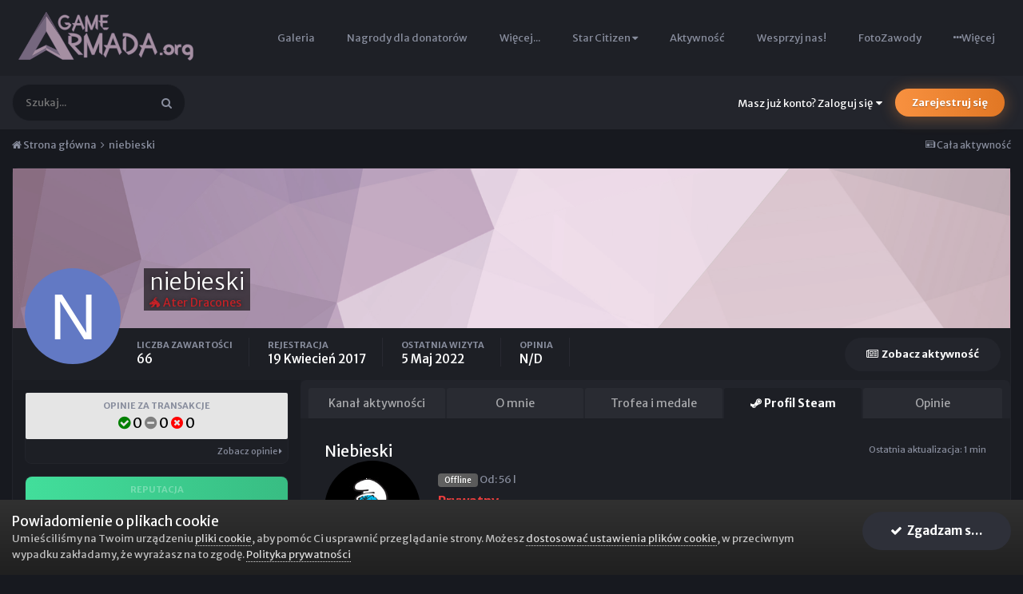

--- FILE ---
content_type: text/html;charset=UTF-8
request_url: https://gamearmada.org/profile/10608-niebieski/
body_size: 18702
content:
<!DOCTYPE html>
<html lang="pl-PL" dir="ltr">
	<head>
		<title>niebieski - Game Armada / Star Citizen Polska - największa polska społeczność Star Citizen</title>
	
	
		<link rel="icon" type="image/png" href="https://gamearmada.org/uploads/favicons/favicon-16x16.png?v=1ca3d814f6" sizes="16x16"><link rel="icon" type="image/png" href="https://gamearmada.org/uploads/favicons/favicon-32x32.png?v=1ca3d814f6" sizes="32x32"><link rel="icon" type="image/png" href="https://gamearmada.org/uploads/favicons/favicon-96x96.png?v=1ca3d814f6" sizes="96x96"><link rel="icon" type="image/png" href="https://gamearmada.org/uploads/favicons/android-chrome-192x192.png?v=1ca3d814f6" sizes="192x192"><link rel="apple-touch-icon" sizes="57x57" href="https://gamearmada.org/uploads/favicons/apple-touch-icon-57x57.png?v=1ca3d814f6"><link rel="apple-touch-icon" sizes="60x60" href="https://gamearmada.org/uploads/favicons/apple-touch-icon-60x60.png?v=1ca3d814f6"><link rel="apple-touch-icon" sizes="72x72" href="https://gamearmada.org/uploads/favicons/apple-touch-icon-72x72.png?v=1ca3d814f6"><link rel="apple-touch-icon" sizes="76x76" href="https://gamearmada.org/uploads/favicons/apple-touch-icon-76x76.png?v=1ca3d814f6"><link rel="apple-touch-icon" sizes="114x114" href="https://gamearmada.org/uploads/favicons/apple-touch-icon-114x114.png?v=1ca3d814f6"><link rel="apple-touch-icon" sizes="120x120" href="https://gamearmada.org/uploads/favicons/apple-touch-icon-120x120.png?v=1ca3d814f6"><link rel="apple-touch-icon" sizes="144x144" href="https://gamearmada.org/uploads/favicons/apple-touch-icon-144x144.png?v=1ca3d814f6"><link rel="apple-touch-icon" sizes="152x152" href="https://gamearmada.org/uploads/favicons/apple-touch-icon-152x152.png?v=1ca3d814f6"><link rel="apple-touch-icon" sizes="180x180" href="https://gamearmada.org/uploads/favicons/apple-touch-icon-180x180.png?v=1ca3d814f6"><link rel="apple-touch-icon" sizes="180x180" href="https://gamearmada.org/uploads/favicons/apple-touch-icon.png?v=1ca3d814f6"><link rel="apple-touch-icon" sizes="180x180" href="https://gamearmada.org/uploads/favicons/apple-touch-icon-precomposed.png?v=1ca3d814f6"><link rel="mask-icon" href="https://gamearmada.org/uploads/favicons/safari-pinned-tab.svg?v=1ca3d814f6" color="#5bbad5"><link rel="apple-touch-icon" sizes="57x57" href="https://gamearmada.org/uploads/favicons/apple-touch-icon-57x57.png?v=1ca3d814f6"><link rel="apple-touch-icon" sizes="60x60" href="https://gamearmada.org/uploads/favicons/apple-touch-icon-60x60.png?v=1ca3d814f6"><link rel="apple-touch-icon" sizes="72x72" href="https://gamearmada.org/uploads/favicons/apple-touch-icon-72x72.png?v=1ca3d814f6"><link rel="apple-touch-icon" sizes="76x76" href="https://gamearmada.org/uploads/favicons/apple-touch-icon-76x76.png?v=1ca3d814f6"><link rel="apple-touch-icon" sizes="114x114" href="https://gamearmada.org/uploads/favicons/apple-touch-icon-114x114.png?v=1ca3d814f6"><link rel="apple-touch-icon" sizes="120x120" href="https://gamearmada.org/uploads/favicons/apple-touch-icon-120x120.png?v=1ca3d814f6"><link rel="apple-touch-icon" sizes="144x144" href="https://gamearmada.org/uploads/favicons/apple-touch-icon-144x144.png?v=1ca3d814f6"><link rel="apple-touch-icon" sizes="152x152" href="https://gamearmada.org/uploads/favicons/apple-touch-icon-152x152.png?v=1ca3d814f6"><link rel="apple-touch-icon" sizes="180x180" href="https://gamearmada.org/uploads/favicons/apple-touch-icon-180x180.png?v=1ca3d814f6"><link rel="apple-touch-icon" sizes="180x180" href="https://gamearmada.org/uploads/favicons/apple-touch-icon.png?v=1ca3d814f6"><link rel="apple-touch-icon" sizes="180x180" href="https://gamearmada.org/uploads/favicons/apple-touch-icon-precomposed.png?v=1ca3d814f6"><link rel="mask-icon" href="https://gamearmada.org/uploads/favicons/safari-pinned-tab.svg?v=1ca3d814f6" color="#5bbad5"><meta name="msapplication-TileImage" content="https://gamearmada.org/uploads/favicons/mstile-144x144.png?v=1ca3d814f6"><meta name="msapplication-TileImage" content="https://gamearmada.org/uploads/favicons/mstile-150x150.png?v=1ca3d814f6"><meta name="msapplication-TileImage" content="https://gamearmada.org/uploads/favicons/mstile-310x150.png?v=1ca3d814f6"><meta name="msapplication-TileImage" content="https://gamearmada.org/uploads/favicons/mstile-310x310.png?v=1ca3d814f6"><meta name="msapplication-TileImage" content="https://gamearmada.org/uploads/favicons/mstile-70x70.png?v=1ca3d814f6"><link rel='manifest' href='https://gamearmada.org/uploads/favicons/manifest.json'><meta name='theme-color' content='#5b4f63'><meta name='msapplication-config' content='https://gamearmada.org/uploads/favicons/browserconfig.xml'><meta name='msapplication-TileColor' content='#333333'>
	

		
			<script>
  (function(i,s,o,g,r,a,m){i['GoogleAnalyticsObject']=r;i[r]=i[r]||function(){
  (i[r].q=i[r].q||[]).push(arguments)},i[r].l=1*new Date();a=s.createElement(o),
  m=s.getElementsByTagName(o)[0];a.async=1;a.src=g;m.parentNode.insertBefore(a,m)
  })(window,document,'script','https://www.google-analytics.com/analytics.js','ga');

  ga('create', 'UA-87930659-1', 'auto');
  ga('send', 'pageview');

</script>
		
		<!--[if lt IE 9]>
			<link rel="stylesheet" type="text/css" href="https://gamearmada.org/uploads/css_built_121/5e61784858ad3c11f00b5706d12afe52_ie8.css.003b60a1a2bd6e3b8073e60620e82e8f.css">
		    <script src="//gamearmada.org/applications/core/interface/html5shiv/html5shiv.js"></script>
		<![endif]-->
		
<meta charset="utf-8">

	<meta name="viewport" content="width=device-width, initial-scale=1">



	<meta name="twitter:card" content="summary_large_image" />


	
		<meta name="twitter:site" content="@Game_Armada" />
	


	
		
	

	
		
			
				<meta name="description" content="Explore niebieski&#039;s 66 posts on Game Armada / Star Citizen Polska - największa polska społeczność Star Citizen">
			
		
	

	
		
			
				<meta property="og:title" content="niebieski">
			
		
	

	
		
			
				<meta property="og:description" content="Explore niebieski&#039;s 66 posts on Game Armada / Star Citizen Polska - największa polska społeczność Star Citizen">
			
		
	

	
		
			
				<meta name="twitter:description" content="Explore niebieski&#039;s 66 posts on Game Armada / Star Citizen Polska - największa polska społeczność Star Citizen">
			
		
	

	
		
			
				<meta property="og:image" content="data:image/svg+xml,%3Csvg%20xmlns%3D%22http%3A%2F%2Fwww.w3.org%2F2000%2Fsvg%22%20viewBox%3D%220%200%201024%201024%22%20style%3D%22background%3A%236279c4%22%3E%3Cg%3E%3Ctext%20text-anchor%3D%22middle%22%20dy%3D%22.35em%22%20x%3D%22512%22%20y%3D%22512%22%20fill%3D%22%23ffffff%22%20font-size%3D%22700%22%20font-family%3D%22-apple-system%2C%20BlinkMacSystemFont%2C%20Roboto%2C%20Helvetica%2C%20Arial%2C%20sans-serif%22%3EN%3C%2Ftext%3E%3C%2Fg%3E%3C%2Fsvg%3E">
			
		
	

	
		
			
				<meta name="profile:username" content="niebieski">
			
		
	

	
		
			
				<meta property="og:url" content="https://gamearmada.org/profile/10608-niebieski/">
			
		
	

	
		
			
				<meta property="og:site_name" content="Game Armada / Star Citizen Polska - największa polska społeczność Star Citizen">
			
		
	

	
		
			
				<meta property="og:locale" content="pl_PL">
			
		
	


	
		<link rel="canonical" href="https://gamearmada.org/profile/10608-niebieski/" />
	

<link rel="alternate" type="application/rss+xml" title="RSS" href="https://gamearmada.org/rss/1--.xml/" />


<link rel="manifest" href="https://gamearmada.org/manifest.webmanifest/">
<meta name="msapplication-config" content="https://gamearmada.org/browserconfig.xml/">
<meta name="msapplication-starturl" content="/">
<meta name="application-name" content="Game Armada / Star Citizen Polska - największa polska społeczność Star Citizen">
<meta name="apple-mobile-web-app-title" content="Game Armada / Star Citizen Polska - największa polska społeczność Star Citizen">

	<meta name="theme-color" content="#1e2026">






		

	
		
			
				<link href="https://fonts.googleapis.com/css?family=Merriweather%20Sans:300,300i,400,400i,500,500i,600,600i,700,700i" rel="stylesheet" referrerpolicy="origin">
			
		
	



	<link rel='stylesheet' href='https://gamearmada.org/uploads/css_built_121/341e4a57816af3ba440d891ca87450ff_framework.css.bac7623862a968d2d39b8fb9682b0501.css?v=62d9c4abf2' media='all'>

	<link rel='stylesheet' href='https://gamearmada.org/uploads/css_built_121/05e81b71abe4f22d6eb8d1a929494829_responsive.css.4801eff7b2ae115760e4ec076981d013.css?v=62d9c4abf2' media='all'>

	<link rel='stylesheet' href='https://gamearmada.org/uploads/css_built_121/20446cf2d164adcc029377cb04d43d17_flags.css.0c0ed134c92f1d9ec53b1aa6f430ea90.css?v=62d9c4abf2' media='all'>

	<link rel='stylesheet' href='https://gamearmada.org/uploads/css_built_121/79bfb05544daeca4ec6d8979c07ae88e_button.css.6b17f5731fa5c9bae79ceefd93aaa335.css?v=62d9c4abf2' media='all'>

	<link rel='stylesheet' href='https://gamearmada.org/uploads/css_built_121/90eb5adf50a8c640f633d47fd7eb1778_core.css.0cdf29fb24602f0029f40e4fcbcd1a25.css?v=62d9c4abf2' media='all'>

	<link rel='stylesheet' href='https://gamearmada.org/uploads/css_built_121/5a0da001ccc2200dc5625c3f3934497d_core_responsive.css.9750a9328e36ac831d03f5321184b2b3.css?v=62d9c4abf2' media='all'>

	<link rel='stylesheet' href='https://gamearmada.org/uploads/css_built_121/f6c2e70b9ca9bb3683a2629adf2a13b9_feedback.css.2abbaf7b5ae7f85968bf689040359a43.css?v=62d9c4abf2' media='all'>

	<link rel='stylesheet' href='https://gamearmada.org/uploads/css_built_121/d067990e62d996041e0f67e7797733e4_global.css.099af2060cc036995cb4f0191a92d040.css?v=62d9c4abf2' media='all'>

	<link rel='stylesheet' href='https://gamearmada.org/uploads/css_built_121/ffdbd8340d5c38a97b780eeb2549bc3f_profiles.css.58d69fd280769278c078be2675744305.css?v=62d9c4abf2' media='all'>

	<link rel='stylesheet' href='https://gamearmada.org/uploads/css_built_121/f2ef08fd7eaff94a9763df0d2e2aaa1f_streams.css.a0681ff0ebe22f84c4db981fcb180107.css?v=62d9c4abf2' media='all'>

	<link rel='stylesheet' href='https://gamearmada.org/uploads/css_built_121/9be4fe0d9dd3ee2160f368f53374cd3f_leaderboard.css.2dd92a66641611c093b19d69b4387d92.css?v=62d9c4abf2' media='all'>

	<link rel='stylesheet' href='https://gamearmada.org/uploads/css_built_121/125515e1b6f230e3adf3a20c594b0cea_profiles_responsive.css.ca68de424a2218a4fc04a5ac3476975c.css?v=62d9c4abf2' media='all'>

	<link rel='stylesheet' href='https://gamearmada.org/uploads/css_built_121/dfa83b0b75421c4ed36b627a38bca1df_profile.css.18f121227c8b334714b7cca548cc09f4.css?v=62d9c4abf2' media='all'>

	<link rel='stylesheet' href='https://gamearmada.org/uploads/css_built_121/885a2e418b87306e5ae0b62323d68d08_widgets.css.5b527e77a502387b6a1971d13565f4d9.css?v=62d9c4abf2' media='all'>

	<link rel='stylesheet' href='https://gamearmada.org/uploads/css_built_121/37c6452ea623de41c991284837957128_gallery.css.641f456608ce14cba76db40ffbff5997.css?v=62d9c4abf2' media='all'>

	<link rel='stylesheet' href='https://gamearmada.org/uploads/css_built_121/22e9af7d7c6ac7ddc7db0f1b0d471efc_gallery_responsive.css.448afa6624ddb2b0e8c2c0819512a180.css?v=62d9c4abf2' media='all'>




<link rel='stylesheet' href='https://gamearmada.org/uploads/css_built_121/258adbb6e4f3e83cd3b355f84e3fa002_custom.css.96adca9bade90a1694065a58ad88d137.css?v=62d9c4abf2' media='all'>



		
		

	</head>
	<body class="preload ipsApp ipsApp_front ipsJS_none ipsClearfix" data-controller="core.front.core.app"  data-message=""  data-pageapp="core" data-pagelocation="front" data-pagemodule="members" data-pagecontroller="profile" data-pageid="10608" >
		<a href="#elContent" class="ipsHide" title="Przejdź do głównej zawartości tej strony" accesskey="m">Skocz do zawartości</a>
		
		<div id="ipsLayout_header" class="ipsClearfix">
			





			
<ul id='elMobileNav' class='ipsList_inline ipsResponsive_hideDesktop ipsResponsive_block' data-controller='core.front.core.mobileNav'>
	
		
			<li id='elMobileBreadcrumb'>
				<a href='https://gamearmada.org/'>
					<span>Strona główna</span>
				</a>
			</li>
		
	
	
	
	<li >
		<a data-action="defaultStream" class='ipsType_light'  href='https://gamearmada.org/discover/'><i class='icon-newspaper'></i></a>
	</li>

	

	
		<li class='ipsJS_show'>
			<a href='https://gamearmada.org/search/'><i class='fa fa-search'></i></a>
		</li>
	
	<li data-ipsDrawer data-ipsDrawer-drawerElem='#elMobileDrawer'>
		<a href='#'>
			
			
				
			
			
			
			<i class='fa fa-navicon'></i>
		</a>
	</li>
</ul>
			

  <header id="lkHeader_main">
    <div class='ipsLayout_container'>
      <div id="lkLogo">


<a href='https://gamearmada.org/' id='elLogo' accesskey='1'><img src="https://gamearmada.org/uploads/monthly_2019_07/logo_org_75.png.28422aed5a4292158da210799483e6cf.png" alt='Game Armada / Star Citizen Polska - największa polska społeczność Star Citizen'></a>
</div>
      <div id="lkNav_mainContainer">
        

	<div id="lkNav_main" class='lkNav  ipsResponsive_hidePhone ipsResponsive_hideTablet'>
		<div class='ipsNavBar_primary '>
			<ul data-role="primaryNavBar" class='lkNav_primary'>
				


	
		
		
		<li  data-role="navBarItem" data-navApp="core" data-navExt="CustomItem">
			
			
				<a href="https://gamearmada.org/home/"  data-navItem-id="118" >
					NewsNet
				</a>
			
			
		</li>
	
	

	
		
		
		<li  data-role="navBarItem" data-navApp="forums" data-navExt="Forums">
			
			
				<a href="https://gamearmada.org/forums/"  data-navItem-id="7" >
					Forum
				</a>
			
			
		</li>
	
	

	
		
		
		<li  data-role="navBarItem" data-navApp="cms" data-navExt="Pages">
			
			
				<a href="https://gamearmada.org/star-citizen-polska/"  data-navItem-id="132" >
					Star Citizen - jak zacząć
				</a>
			
			
		</li>
	
	

	
		
		
		<li  data-role="navBarItem" data-navApp="core" data-navExt="Promoted">
			
			
				<a href="https://gamearmada.org/ourpicks/"  data-navItem-id="97" >
					Polecana zawartość
				</a>
			
			
		</li>
	
	

	
		
		
		<li  data-role="navBarItem" data-navApp="gallery" data-navExt="Gallery">
			
			
				<a href="https://gamearmada.org/gallery/"  data-navItem-id="38" >
					Galeria
				</a>
			
			
		</li>
	
	

	
		
		
		<li  data-role="navBarItem" data-navApp="core" data-navExt="CustomItem">
			
			
				<a href="https://gamearmada.org/store/category/6-nagrody-dla-donatorow/"  data-navItem-id="141" >
					Nagrody dla donatorów
				</a>
			
			
		</li>
	
	

	
		
		
		<li  data-role="navBarItem" data-navApp="core" data-navExt="CustomItem">
			
			
				<a href="https://gamearmada.org"  data-navItem-id="115" >
					Więcej...
				</a>
			
			
				<ul class='lkNav_subnav ipsNavBar_secondary' data-role='secondaryNavBar'>
					


	
		
		
		<li  data-role="navBarItem" data-navApp="blog" data-navExt="Blogs">
			
			
				<a href="https://gamearmada.org/blogs/"  data-navItem-id="108" >
					Blogi
				</a>
			
			
		</li>
	
	

	
		
		
		<li  data-role="navBarItem" data-navApp="core" data-navExt="Clubs">
			
			
				<a href="https://gamearmada.org/clubs/"  data-navItem-id="98" >
					Kluby
				</a>
			
			
		</li>
	
	

	
		
		
		<li  data-role="navBarItem" data-navApp="downloads" data-navExt="Downloads">
			
			
				<a href="https://gamearmada.org/files/"  data-navItem-id="37" >
					Pliki
				</a>
			
			
		</li>
	
	

	
		
		
		<li  data-role="navBarItem" data-navApp="cms" data-navExt="Pages">
			
			
				<a href="https://gamearmada.org/twitch/"  data-navItem-id="112" >
					Twitch
				</a>
			
			
		</li>
	
	

	
		
		
		<li  data-role="navBarItem" data-navApp="feedback" data-navExt="Feedback">
			
			
				<a href="https://gamearmada.org/feedback/"  data-navItem-id="100" >
					Opinie
				</a>
			
			
		</li>
	
	

	
		
		
		<li  data-role="navBarItem" data-navApp="calendar" data-navExt="Calendar">
			
			
				<a href="https://gamearmada.org/calendar/"  data-navItem-id="11" >
					Kalendarz
				</a>
			
			
		</li>
	
	

	
		
		
		<li  data-role="navBarItem" data-navApp="core" data-navExt="Leaderboard">
			
			
				<a href="https://gamearmada.org/leaderboard/"  data-navItem-id="76" >
					Ranking
				</a>
			
			
		</li>
	
	

	
		
		
		<li  data-role="navBarItem" data-navApp="staffappsystem" data-navExt="Applications">
			
			
				<a href="https://gamearmada.org/staffapplications/"  data-navItem-id="140" >
					Applications
				</a>
			
			
		</li>
	
	

				</ul>
			
		</li>
	
	

	
		
		
		<li  data-role="navBarItem" data-navApp="core" data-navExt="Menu">
			
			
				<a href="#" id="elNavigation_109" data-navItem-id="109" >
					<span>Star Citizen <i class="fa fa-caret-down"></i></span>
				</a>
				<ul id="elNavigation_109_menu" class="lkNav_sub_nav">
					

	
		
			<li class='lkNav_item' >
				<a href='https://gamearmada.org/star-citizen-patch-notes/' >
					Star Citizen Patch Notes
				</a>
			</li>
		
	

	
		
			<li class='lkNav_item' >
				<a href='https://gamearmada.org/star-citizen-faq/' >
					Star Citizen - FAQ
				</a>
			</li>
		
	

	
		
			<li class='lkNav_item' >
				<a href='https://gamearmada.org/application/form/1-zgloszenie-do-ater-dracones/' >
					Zgłoszenie do Ater Dracones
				</a>
			</li>
		
	

	
		
			<li class='lkNav_item' >
				<a href='https://gamearmada.org/application/form/2-zg%C5%82oszenie-do-test%C3%B3w-star-citizen/' >
					Zgłoszenie do testów Star Citizen
				</a>
			</li>
		
	

				</ul>
			
			
		</li>
	
	

	
		
		
		<li  data-role="navBarItem" data-navApp="core" data-navExt="CustomItem">
			
			
				<a href="https://gamearmada.org/discover/"  data-navItem-id="2" >
					Aktywność
				</a>
			
			
				<ul class='lkNav_subnav ipsNavBar_secondary' data-role='secondaryNavBar'>
					


	
		
		
		<li  data-role="navBarItem" data-navApp="core" data-navExt="OnlineUsers">
			
			
				<a href="https://gamearmada.org/online/"  data-navItem-id="15" >
					Użytkownicy online
				</a>
			
			
		</li>
	
	

	
		
		
		<li  data-role="navBarItem" data-navApp="core" data-navExt="AllActivity">
			
			
				<a href="https://gamearmada.org/discover/"  data-navItem-id="16" >
					Cała aktywność
				</a>
			
			
		</li>
	
	

	
		
		
		<li  data-role="navBarItem" data-navApp="core" data-navExt="YourActivityStreams">
			
			
				<a href="#"  data-navItem-id="17" >
					Twoje kanały aktywności
				</a>
			
			
		</li>
	
	

	
		
		
		<li  data-role="navBarItem" data-navApp="core" data-navExt="YourActivityStreamsItem">
			
			
				<a href="https://gamearmada.org/discover/unread/"  data-navItem-id="18" >
					Nieprzeczytana zawartość
				</a>
			
			
		</li>
	
	

	
		
		
		<li  data-role="navBarItem" data-navApp="core" data-navExt="YourActivityStreamsItem">
			
			
				<a href="https://gamearmada.org/discover/content-started/"  data-navItem-id="19" >
					Zawartość, którą rozpocząłeś
				</a>
			
			
		</li>
	
	

	
		
		
		<li  data-role="navBarItem" data-navApp="core" data-navExt="Search">
			
			
				<a href="https://gamearmada.org/search/"  data-navItem-id="20" >
					Szukaj
				</a>
			
			
		</li>
	
	

	
	

				</ul>
			
		</li>
	
	

	
		
		
		<li  data-role="navBarItem" data-navApp="nexus" data-navExt="Store">
			
			
				<a href="https://gamearmada.org/store/"  data-navItem-id="129" >
					Wesprzyj nas!
				</a>
			
			
				<ul class='lkNav_subnav ipsNavBar_secondary' data-role='secondaryNavBar'>
					


	
		
		
		<li  data-role="navBarItem" data-navApp="nexus" data-navExt="Orders">
			
			
				<a href="https://gamearmada.org/clients/orders/"  data-navItem-id="22" >
					Zamówienia
				</a>
			
			
		</li>
	
	

	
		
		
		<li  data-role="navBarItem" data-navApp="nexus" data-navExt="Subscriptions">
			
			
				<a href="https://gamearmada.org/subscriptions/"  data-navItem-id="127" >
					Subskrypcje
				</a>
			
			
		</li>
	
	

	
		
		
		<li  data-role="navBarItem" data-navApp="nexus" data-navExt="Purchases">
			
			
				<a href="https://gamearmada.org/clients/purchases/"  data-navItem-id="23" >
					Zarządzanie zamówieniami
				</a>
			
			
		</li>
	
	

	
		
		
		<li  data-role="navBarItem" data-navApp="core" data-navExt="Menu">
			
			
				<a href="#" id="elNavigation_58" data-navItem-id="58" >
					<span>Moje dane <i class="fa fa-caret-down"></i></span>
				</a>
				<ul id="elNavigation_58_menu" class="lkNav_sub_nav">
					

	
		
			<li class='lkNav_item' >
				<a href='https://gamearmada.org/clients/info/' >
					Informacje osobiste
				</a>
			</li>
		
	

	
		
			<li class='lkNav_item' >
				<a href='https://gamearmada.org/clients/addresses/' >
					Adresy
				</a>
			</li>
		
	

	

	

	
		
			<li class='lkNav_item' >
				<a href='https://gamearmada.org/clients/alternative-contacts/' >
					Dodatkowe kontakty
				</a>
			</li>
		
	

	

				</ul>
			
			
		</li>
	
	

	
	

				</ul>
			
		</li>
	
	

	
	

	
		
		
		<li  data-role="navBarItem" data-navApp="competition" data-navExt="Competition">
			
			
				<a href="https://gamearmada.org/competition/"  data-navItem-id="137" >
					FotoZawody
				</a>
			
			
				<ul class='lkNav_subnav ipsNavBar_secondary' data-role='secondaryNavBar'>
					


	
		
		
		<li  data-role="navBarItem" data-navApp="competition" data-navExt="Index">
			
			
				<a href="https://gamearmada.org/index.php?app=competition"  data-navItem-id="138" >
					Aktualne konkursy
				</a>
			
			
		</li>
	
	

	
		
		
		<li  data-role="navBarItem" data-navApp="competition" data-navExt="History">
			
			
				<a href="https://gamearmada.org/competition/history/"  data-navItem-id="139" >
					Zakończone konkursy
				</a>
			
			
		</li>
	
	

				</ul>
			
		</li>
	
	

              	<li class="lkNav_more">
                  <a>
                    <div class="ipsMenuIcon ipsMenuIconType_fa"><i class="fa fa-ellipsis-h"></i></div>
                    <span>Więcej</span>
                  </a>
                  <ul></ul>
              	</li>
			</ul>
		</div>
	</div>

      </div>
    </div>
  </header>
  
    <header id="lkHeader_sub">
      <div id="lkNav_subContainer">
        <div class='ipsLayout_container'>
          

	<div id="elSearchWrapper">
		<div id='elSearch' class='' data-controller='core.front.core.quickSearch'>
			<form accept-charset='utf-8' action='//gamearmada.org/search/?do=quicksearch' method='post'>
				<input type='search' id='elSearchField' placeholder='Szukaj...' name='q' autocomplete='off'>
				<button class='cSearchSubmit' type="submit"><i class="fa fa-search"></i></button>
				<div id="elSearchExpanded">
					<div class="ipsMenu_title">
						Szukaj w
					</div>
					<ul class="ipsSideMenu_list ipsSideMenu_withRadios ipsSideMenu_small ipsType_normal" data-ipsSideMenu data-ipsSideMenu-type="radio" data-ipsSideMenu-responsive="false" data-role="searchContexts">
						<li>
							<a href="#" class='ipsSideMenu_item ipsSideMenu_itemActive' data-ipsMenuValue='all'>
								<input type="radio" name="type" value="all" checked id="elQuickSearchRadio_type_all">
								<label for='elQuickSearchRadio_type_all' id='elQuickSearchRadio_type_all_label'>Wszędzie</label>
							</a>
						</li>
						
						
							<li>
								<a href="#" class='ipsSideMenu_item' data-ipsMenuValue='core_statuses_status'>
									<input type="radio" name="type" value="core_statuses_status" id="elQuickSearchRadio_type_core_statuses_status">
									<label for='elQuickSearchRadio_type_core_statuses_status' id='elQuickSearchRadio_type_core_statuses_status_label'>Aktualizacje statusu</label>
								</a>
							</li>
						
						
						<li data-role="showMoreSearchContexts">
							<a href="#" class='ipsSideMenu_item' data-action="showMoreSearchContexts" data-exclude="core_statuses_status">
								Więcej opcji...
							</a>
						</li>
					</ul>
					<div class="ipsMenu_title">
						Znajdź wyniki, które zawierają...
					</div>
					<ul class='ipsSideMenu_list ipsSideMenu_withRadios ipsSideMenu_small ipsType_normal' role="radiogroup" data-ipsSideMenu data-ipsSideMenu-type="radio" data-ipsSideMenu-responsive="false" data-filterType='andOr'>
						
							<li>
								<a class='ipsSideMenu_item ipsSideMenu_itemActive' data-ipsMenuValue='or'>
									<input type="radio" name="search_and_or" value="or" checked id="elRadio_andOr_or">
									<label for='elRadio_andOr_or' id='elField_andOr_label_or'>Zawierają <em>dowolne</em> z moich wyszukiwanych słów</label>
								</a>
							</li>
						
							<li>
								<a class='ipsSideMenu_item ' data-ipsMenuValue='and'>
									<input type="radio" name="search_and_or" value="and"  id="elRadio_andOr_and">
									<label for='elRadio_andOr_and' id='elField_andOr_label_and'><em>Wszystkie</em> z moich wyszukiwanych słów</label>
								</a>
							</li>
						
					</ul>
					<div class="ipsMenu_title">
						Szukaj wyników w...
					</div>
					<ul class='ipsSideMenu_list ipsSideMenu_withRadios ipsSideMenu_small ipsType_normal' role="radiogroup" data-ipsSideMenu data-ipsSideMenu-type="radio" data-ipsSideMenu-responsive="false" data-filterType='searchIn'>
						<li>
							<a class='ipsSideMenu_item ipsSideMenu_itemActive' data-ipsMenuValue='all'>
								<input type="radio" name="search_in" value="all" checked id="elRadio_searchIn_and">
								<label for='elRadio_searchIn_and' id='elField_searchIn_label_all'>Tytułach i zawartości</label>
							</a>
						</li>
						<li>
							<a class='ipsSideMenu_item' data-ipsMenuValue='titles'>
								<input type="radio" name="search_in" value="titles" id="elRadio_searchIn_titles">
								<label for='elRadio_searchIn_titles' id='elField_searchIn_label_titles'>Jedynie w tytułach</label>
							</a>
						</li>
					</ul>
				</div>
			</form>
		</div>
	</div>

          

	<ul id="elUserNav" class="ipsList_inline cSignedOut ipsClearfix ipsResponsive_hidePhone ipsResponsive_block">
		
		
	


	<li class='cUserNav_icon ipsHide' id='elCart_container'></li>
	<li class='elUserNav_sep ipsHide' id='elCart_sep'></li>

<li id="elSignInLink">
			<a href="https://gamearmada.org/login/" data-ipsmenu-closeonclick="false" data-ipsmenu id="elUserSignIn">
				Masz już konto? Zaloguj się  <i class="fa fa-caret-down"></i>
			</a>
			
<div id='elUserSignIn_menu' class='ipsMenu ipsMenu_auto ipsHide'>
	<form accept-charset='utf-8' method='post' action='https://gamearmada.org/login/' data-controller="core.global.core.login">
		<input type="hidden" name="csrfKey" value="9b19a343b64d764bd349f5ec739af9ea">
		<input type="hidden" name="ref" value="aHR0cHM6Ly9nYW1lYXJtYWRhLm9yZy9wcm9maWxlLzEwNjA4LW5pZWJpZXNraS8=">
		<div data-role="loginForm">
			
			
			
				<div class='ipsColumns ipsColumns_noSpacing'>
					<div class='ipsColumn ipsColumn_wide' id='elUserSignIn_internal'>
						
<div class="ipsPad ipsForm ipsForm_vertical">
	<h4 class="ipsType_sectionHead">Zaloguj się</h4>
	<br><br>
	<ul class='ipsList_reset'>
		<li class="ipsFieldRow ipsFieldRow_noLabel ipsFieldRow_fullWidth">
			
			
				<input type="text" placeholder="Nazwa użytkownika lub adres e-mail" name="auth" autocomplete="email">
			
		</li>
		<li class="ipsFieldRow ipsFieldRow_noLabel ipsFieldRow_fullWidth">
			<input type="password" placeholder="Hasło" name="password" autocomplete="current-password">
		</li>
		<li class="ipsFieldRow ipsFieldRow_checkbox ipsClearfix">
			<span class="ipsCustomInput">
				<input type="checkbox" name="remember_me" id="remember_me_checkbox" value="1" checked aria-checked="true">
				<span></span>
			</span>
			<div class="ipsFieldRow_content">
				<label class="ipsFieldRow_label" for="remember_me_checkbox">Zapamiętaj mnie</label>
				<span class="ipsFieldRow_desc">Nie polecane na współdzielonych komputerach</span>
			</div>
		</li>
		
			<li class="ipsFieldRow ipsFieldRow_checkbox ipsClearfix">
				<span class="ipsCustomInput">
					<input type="checkbox" name="anonymous" id="anonymous_checkbox" value="1" aria-checked="false">
					<span></span>
				</span>
				<div class="ipsFieldRow_content">
					<label class="ipsFieldRow_label" for="anonymous_checkbox">Logowanie anonimowe</label>
				</div>
			</li>
		
		<li class="ipsFieldRow ipsFieldRow_fullWidth">
			<br>
			<button type="submit" name="_processLogin" value="usernamepassword" class="ipsButton ipsButton_primary ipsButton_small" id="elSignIn_submit">Zaloguj się</button>
			
				<br>
				<p class="ipsType_right ipsType_small">
					
						<a href='https://gamearmada.org/lostpassword/' data-ipsDialog data-ipsDialog-title='Nie pamiętasz hasła?'>
					
					Nie pamiętasz hasła?</a>
				</p>
			
		</li>
	</ul>
</div>
					</div>
					<div class='ipsColumn ipsColumn_wide'>
						<div class='ipsPad' id='elUserSignIn_external'>
							<div class='ipsAreaBackground_light ipsPad_half'>
								
									<p class='ipsType_reset ipsType_small ipsType_center'><strong>Lub zaloguj się za pomocą jednego ze swoich kont</strong></p>
								
								
									<div class='ipsPad_half ipsType_center'>
										

<button type="submit" name="_processLogin" value="3" class='ipsButton ipsButton_verySmall ipsButton_fullWidth ipsSocial ipsSocial_facebook' style="background-color: #3a579a">
	
		<span class='ipsSocial_icon'>
			
				<i class='fa fa-facebook-official'></i>
			
		</span>
		<span class='ipsSocial_text'>Użyj konta Facebook</span>
	
</button>
									</div>
								
									<div class='ipsPad_half ipsType_center'>
										

<button type="submit" name="_processLogin" value="4" class='ipsButton ipsButton_verySmall ipsButton_fullWidth ipsSocial ipsSocial_google' style="background-color: #4285F4">
	
		<span class='ipsSocial_icon'>
			
				<i class='fa fa-google'></i>
			
		</span>
		<span class='ipsSocial_text'>Użyj konta Google</span>
	
</button>
									</div>
								
									<div class='ipsPad_half ipsType_center'>
										

<button type="submit" name="_processLogin" value="17" class='ipsButton ipsButton_verySmall ipsButton_fullWidth ipsSocial brilliantdiscord_discordButton' style="background-color: #7289DA">
	
		<span class='ipsSocial_icon'>
			
				<i class='fa fa-user-o bdi-fa-fab-discord'></i>
			
		</span>
		<span class='ipsSocial_text'>Użyj konta Discord</span>
	
</button>
									</div>
								
									<div class='ipsPad_half ipsType_center'>
										

<button type="submit" name="_processLogin" value="19" class='ipsButton ipsButton_verySmall ipsButton_fullWidth ipsSocial ' style="background-color: #171a21">
	
		<span class='ipsSocial_icon'>
			
				<i class='fa fa-steam'></i>
			
		</span>
		<span class='ipsSocial_text'>Użyj konta Steam</span>
	
</button>
									</div>
								
									<div class='ipsPad_half ipsType_center'>
										

<button type="submit" name="_processLogin" value="14" class='ipsButton ipsButton_verySmall ipsButton_fullWidth ipsSocial ipsSocial_twitter' style="background-color: #00abf0">
	
		<span class='ipsSocial_icon'>
			
				<i class='fa fa-twitter'></i>
			
		</span>
		<span class='ipsSocial_text'>Użyj konta Twitter</span>
	
</button>
									</div>
								
							</div>
						</div>
					</div>
				</div>
			
		</div>
	</form>
</div>
		</li>
		
			<li>
				
					<a href="https://gamearmada.org/register/"  id="elRegisterButton" class="ipsButton ipsButton_normal ipsButton_primary">Zarejestruj się</a>
				
			</li>
		
	</ul>

        </div>
      </div>
    </header>
  

		</div>
		

	
		
	



		

		<main id="ipsLayout_body" class="ipsLayout_container">
			<div id="ipsLayout_contentArea">
				<div id="ipsLayout_contentWrapper">
					
<nav class='ipsBreadcrumb ipsBreadcrumb_top ipsFaded_withHover'>
	

	<ul class='ipsList_inline ipsPos_right'>
		
		<li >
			<a data-action="defaultStream" class='ipsType_light '  href='https://gamearmada.org/discover/'><i class='icon-newspaper'></i> <span>Cała aktywność</span></a>
		</li>
		
	</ul>

	<ul data-role="breadcrumbList">
		<li>
			<a title="Strona główna" href='https://gamearmada.org/'>
				<span><i class='fa fa-home'></i> Strona główna <i class='fa fa-angle-right'></i></span>
			</a>
		</li>
		
		
			<li>
				
					<a href='https://gamearmada.org/profile/10608-niebieski/'>
						<span>niebieski </span>
					</a>
				
			</li>
		
	</ul>
</nav>
					
					
					<div id="ipsLayout_mainArea">
						<a id="elContent"></a>
						
						
						
						
							

	




	<div class='cWidgetContainer '  data-role='widgetReceiver' data-orientation='horizontal' data-widgetArea='header'>
		<ul class='ipsList_reset'>
			
				
					
					<li class='ipsWidget ipsWidget_horizontal ipsBox ipsWidgetHide ipsHide ' data-blockID='app_core_guestSignUp_8ufszavvf' data-blockConfig="true" data-blockTitle="Widżet rejestracyjny dla gości" data-blockErrorMessage="Ten blok wyświetlany jest jedynie dla gości." data-controller='core.front.widgets.block'></li>
				
					
					<li class='ipsWidget ipsWidget_horizontal ipsBox ipsWidgetHide ipsHide ' data-blockID='app_gallery_imageFeed_trpuv4bdu' data-blockConfig="true" data-blockTitle="Kanał grafik" data-blockErrorMessage="Ten blok nie może zostać wyświetlony. Może być to spowodowane tym, że trzeba go najpierw skonfigurować lub nie może zostać wyświetlony na tej określonej stronie lub zostanie wyświetlony po przeładowaniu strony." data-controller='core.front.widgets.block'></li>
				
			
		</ul>
	</div>

						
						

<!-- When altering this template be sure to also check for similar in the hovercard -->
<div data-controller="core.front.profile.main" class="ipsBox">
	

<header data-role="profileHeader">
	
<style>
  #elProfileHeader {
    height: 200px;
    padding-top: 125px;
  }
</style>


<style>
  #elProfileHeader.cProfileHeaderMinimal {
    height: 100px;
    padding-top: 25px;
  }
</style>
<div class="ipsPageHead_special " id="elProfileHeader" data-controller="core.global.core.coverPhoto" data-url="https://gamearmada.org/profile/10608-niebieski/?csrfKey=9b19a343b64d764bd349f5ec739af9ea" data-coveroffset="0">
		
			<div class="ipsCoverPhoto_container" style="background-color: hsl(317, 100%, 80% )">
				<img src="https://gamearmada.org/uploads/set_resources_121/84c1e40ea0e759e3f1505eb1788ddf3c_pattern.png" class="ipsCoverPhoto_photo" data-action="toggleCoverPhoto" alt="">
			</div>
		
		
		<div class="ipsColumns ipsColumns_collapsePhone" data-hideoncoveredit>
			<div class="ipsColumn ipsColumn_fixed ipsColumn_narrow ipsPos_center" id="elProfilePhoto">
				
					<span class="ipsUserPhoto ipsUserPhoto_xlarge">					
						<img src="data:image/svg+xml,%3Csvg%20xmlns%3D%22http%3A%2F%2Fwww.w3.org%2F2000%2Fsvg%22%20viewBox%3D%220%200%201024%201024%22%20style%3D%22background%3A%236279c4%22%3E%3Cg%3E%3Ctext%20text-anchor%3D%22middle%22%20dy%3D%22.35em%22%20x%3D%22512%22%20y%3D%22512%22%20fill%3D%22%23ffffff%22%20font-size%3D%22700%22%20font-family%3D%22-apple-system%2C%20BlinkMacSystemFont%2C%20Roboto%2C%20Helvetica%2C%20Arial%2C%20sans-serif%22%3EN%3C%2Ftext%3E%3C%2Fg%3E%3C%2Fsvg%3E" alt="">
					</span>
				
				
			</div>
			<div class="ipsColumn ipsColumn_fluid">
				<div class="ipsPos_left ipsPad cProfileHeader_name ipsType_normal">
					<h1 class="ipsType_reset ipsPageHead_barText">
						niebieski

						
                        
					</h1>
					<span class="ipsPageHead_barText">
						<font color=#c42126><strong>🐲 Ater Dracones</strong></font>
					</span>
				</div>
				
					<ul class="ipsList_inline ipsPad ipsResponsive_hidePhone ipsResponsive_block ipsPos_left">
						
							<li>

<div data-followApp='core' data-followArea='member' data-followID='10608'  data-controller='core.front.core.followButton'>
	
		

	
</div></li>
						
						
					</ul>
				
			</div>
		</div>
	</div>

	<div class="ipsGrid ipsAreaBackground ipsPad ipsResponsive_showPhone ipsResponsive_block">
		
		
		

		
		
		<div data-role="switchView" class="ipsGrid_span12">
			<div data-action="goToProfile" data-type="phone" class="ipsHide">
				<a href="https://gamearmada.org/profile/10608-niebieski/" class="ipsButton ipsButton_light ipsButton_small ipsButton_fullWidth" title="Profil niebieski"><i class="fa fa-user"></i></a>
			</div>
			<div data-action="browseContent" data-type="phone" class="">
				<a href="https://gamearmada.org/profile/10608-niebieski/content/" class="ipsButton ipsButton_alternate ipsButton_small ipsButton_fullWidth" title="Zawartość niebieski"><i class="fa fa-newspaper-o"></i></a>
			</div>
		</div>
	</div>

	<div id="elProfileStats" class="ipsClearfix">
		<div data-role="switchView" class="ipsResponsive_hidePhone ipsResponsive_block">
			<a href="https://gamearmada.org/profile/10608-niebieski/" class="ipsButton ipsButton_veryLight ipsButton_medium ipsPos_right ipsHide" data-action="goToProfile" data-type="full" title="Profil niebieski"><i class="fa fa-user"></i> <span class="ipsResponsive_showDesktop ipsResponsive_inline"> Pokaż profil</span></a>
			<a href="https://gamearmada.org/profile/10608-niebieski/content/" class="ipsButton ipsButton_light ipsButton_medium ipsPos_right " data-action="browseContent" data-type="full" title="Zawartość niebieski"><i class="fa fa-newspaper-o"></i> <span class="ipsResponsive_showDesktop ipsResponsive_inline"> Zobacz aktywność</span></a>
		</div>
		<ul class="ipsList_inline ipsPos_left">
			<li>
				<h4 class="ipsType_minorHeading">Liczba zawartości</h4>
				66
			</li>
			<li>
				<h4 class="ipsType_minorHeading">Rejestracja</h4>
				<time datetime='2017-04-19T14:57:46Z' title='2017.04.19 14:57 ' data-short='8 l '>19 Kwiecień 2017</time>
			</li>
			<li>
				<h4 class="ipsType_minorHeading">Ostatnia wizyta</h4>
				<span>
					 <time datetime='2022-05-05T19:35:21Z' title='2022.05.05 19:35 ' data-short='3 l '>5 Maj 2022</time>
				</span>
			</li>
			
		


<li data-ipsTooltip title="Ogólna ocena">
	<h4 class="ipsType_minorHeading">Opinia</h4>
	<span>N/D</span>
</li>
</ul>
	</div>
</header>

	<div data-role="profileContent">

		<div class="ipsColumns ipsColumns_noSpacing ipsColumns_collapseTablet" data-controller="core.front.profile.body">
			<div class="ipsColumn ipsColumn_fixed ipsColumn_veryWide ipsAreaBackground" id="elProfileInfoColumn">
				<div class="ipsPad">


<div class='cProfileFeedbackBlock ipsBox ipsSpacer_bottom'>
	<a href="https://gamearmada.org/profile/10608-niebieski/?tab=node_feedback_Feedback">
		<div class='cProfileFeedback ipsPad_half cProfileFeedback_neutral'>
			<h2 class='ipsType_minorHeading'>Opinie za transakcje</h2>
			<div class='cProfileFeedbackScore'>
				<span data-ipsTooltip title="Pozytywna"><i class="fa cFeedbackIcon_positive"></i> 0</span>
				<span data-ipsTooltip title="Neutralna"><i class="fa cFeedbackIcon_neutral"></i> 0</span>
				<span data-ipsTooltip title="Negatywna"><i class="fa cFeedbackIcon_negative"></i> 0</span>
			</div>
		</div>
		<p class='ipsType_reset ipsPad_half ipsType_right ipsType_light ipsType_small'>
			Zobacz opinie <i class='fa fa-caret-right'></i>
		</p>
	</a>
</div>

					
						

					
					
						
						<div class="cProfileSidebarBlock ipsBox ipsWidget ipsSpacer_bottom">
							
								<a href="https://gamearmada.org/profile/10608-niebieski/reputation/" data-action="repLog" title="Reputacja niebieski">
							
								<div class="cProfileRepScore ipsPad_half cProfileRepScore_positive">
									<h2 class="ipsType_minorHeading">Reputacja</h2>
									<span class="cProfileRepScore_points">7</span>
									
										<span class="cProfileRepScore_title">Neutralna</span>
									
									
								</div>
							
								<p class="ipsType_reset ipsPad_half ipsType_right ipsType_light ipsType_small">
									Zobacz aktywność reputacji <i class="fa fa-caret-right"></i>
								</p>
							</a>
							
						</div>
					
					
					
                        
                    
					
	 				
						<div class="ipsWidget ipsWidget_vertical cProfileSidebarBlock ipsBox ipsSpacer_bottom" data-location="defaultFields">
							<h2 class="ipsWidget_title ipsType_reset">O niebieski </h2>
							<div class="ipsWidget_inner ipsPad">
								
									<div class='ipsType_center ipsPad_half 
'><img src="https://gamearmada.org/uploads/monthly_2017_11/badge_ad.png.ec1f48ba526a4ef913837312793dd3da.png" alt=""></div>
								
								
	
<ul class="ipsDataList ipsDataList_reducedSpacing cProfileFields">
									
									
										<li class="ipsDataItem">
											<span class="ipsDataItem_generic ipsDataItem_size3 ipsType_break"><strong>Tytuł</strong></span>
											<div class="ipsDataItem_generic ipsType_break">
												
													Bounty Hunter
													<br>
												
												<img src='https://gamearmada.org/uploads/monthly_2015_07/pip_04_Bountyhunter.png.39255d0edcfd6dc67da7665c944f1f1b.png' alt=''>
											</div>
										</li>
									
									
										<li class="ipsDataItem">
											<span class="ipsDataItem_generic ipsDataItem_size3 ipsType_break"><strong>Urodziny</strong></span>
											<span class="ipsDataItem_generic">1982.12.07</span>
										</li>
									
								</ul>
							</div>
						</div>
					
					
						
						<div class="ipsWidget ipsWidget_vertical cProfileSidebarBlock ipsBox ipsSpacer_bottom" data-location="customFields">
							
                                <h2 class="ipsWidget_title ipsType_reset">Profil</h2>
                            
                            <div class="ipsWidget_inner ipsPad">
								<ul class="ipsDataList ipsDataList_reducedSpacing cProfileFields">
									
									
										<li class="ipsDataItem ipsType_break">
											
												<span class="ipsDataItem_generic ipsDataItem_size3 ipsType_break"><strong>Płeć</strong></span>
												<div class="ipsDataItem_generic"><div class="ipsType_break ipsContained">Mężczyzna / Male</div></div>
											
										</li>
									
									
									
										<li class="ipsDataItem ipsType_break">
											
												<span class="ipsDataItem_generic ipsDataItem_size3 ipsType_break"><strong>Lokalizacja</strong></span>
												<div class="ipsDataItem_generic"><div class="ipsType_break ipsContained">okolice Krakowa</div></div>
											
										</li>
									
									
									
										<li class="ipsDataItem ipsType_break">
											
												<span class="ipsDataItem_generic ipsDataItem_size3 ipsType_break"><strong>Kraj</strong></span>
												<div class="ipsDataItem_generic"><div class="ipsType_break ipsContained">

	<span class="ipsFlag_showMobile">


	
		
		
			<span class="ipsFlag ipsFlag-pl" data-ipsTooltip title="Polska"></span>
		
	


	</span>
</div></div>
											
										</li>
									
									
									
										<li class="ipsDataItem ipsType_break">
											
												<span class="ipsDataItem_generic ipsDataItem_size3 ipsType_break"><strong>Hobby</strong></span>
												<div class="ipsDataItem_generic"><div class="ipsType_break ipsContained">Leń, lesser, obibok... komputery, tai chi chen, gry... sporo tego jest ale nie będę się chwalił...</div></div>
											
										</li>
									
									
								</ul>
							</div>
						</div>
						
					
						
						<div class="ipsWidget ipsWidget_vertical cProfileSidebarBlock ipsBox ipsSpacer_bottom" data-location="customFields">
							
                                <h2 class="ipsWidget_title ipsType_reset">Star Citizen</h2>
                            
                            <div class="ipsWidget_inner ipsPad">
								<ul class="ipsDataList ipsDataList_reducedSpacing cProfileFields">
									
									
										<li class="ipsDataItem ipsType_break">
											
												<span class="ipsDataItem_generic ipsDataItem_size3 ipsType_break"><strong>RSI Handle</strong></span>
												<div class="ipsDataItem_generic"><div class="ipsType_break ipsContained">BluePower</div></div>
											
										</li>
									
									
									
										<li class="ipsDataItem ipsType_break">
											
												<span class="ipsDataItem_generic ipsDataItem_size3 ipsType_break"><strong>Referral</strong></span>
												<div class="ipsDataItem_generic"><div class="ipsType_break ipsContained">STAR-HGDH-X9C2</div></div>
											
										</li>
									
									
								</ul>
							</div>
						</div>
						
					
					
					
						<div class="ipsWidget ipsWidget_vertical cProfileSidebarBlock ipsBox ipsSpacer_bottom" data-controller="core.front.profile.toggleBlock">
							


	
	<h2 class='ipsWidget_title ipsType_reset'>
		

		Ostatnie wizyty
	</h2>
	<div class='ipsWidget_inner ipsPad'>
		<span class='ipsType_light'>
			1 669 wyświetleń profilu
		</span>
		
			<ul class='ipsDataList ipsDataList_reducedSpacing ipsSpacer_top'>
			
				<li class='ipsDataItem'>
					<div class='ipsType_center ipsDataItem_icon'>
						


	<a href="https://gamearmada.org/profile/12637-danhan_live/" data-ipshover data-ipshover-target="https://gamearmada.org/profile/12637-danhan_live/?do=hovercard"  class="ipsUserPhoto ipsUserPhoto_tiny" title="Przejdź do profilu Danhan_live">
		

<img src="https://gamearmada.org/uploads/monthly_2019_10/ten.thumb.png.cee31011117243f9345fe9bb425c06a1.png" alt="Danhan_live" itemprop="image"> 


	</a>

					</div>
					<div class='ipsDataItem_main'>
						<h3 class='ipsDataItem_title'>

<a href="https://gamearmada.org/profile/12637-danhan_live/" data-ipshover data-ipshover-target="https://gamearmada.org/profile/12637-danhan_live/?do=hovercard&amp;referrer=https%253A%252F%252Fgamearmada.org%252Fprofile%252F10608-niebieski%252F" title="Przejdź do profilu Danhan_live" class="ipsType_break ">Danhan_live</a></h3>
						<p class='ipsDataItem_meta ipsType_light'><time datetime='2019-10-05T05:04:07Z' title='2019.10.05 05:04 ' data-short='6 l '>5 Październik 2019</time></p>
					</div>
				</li>
			
				<li class='ipsDataItem'>
					<div class='ipsType_center ipsDataItem_icon'>
						


	<a href="https://gamearmada.org/profile/10254-maciejozaman/" data-ipshover data-ipshover-target="https://gamearmada.org/profile/10254-maciejozaman/?do=hovercard"  class="ipsUserPhoto ipsUserPhoto_tiny" title="Przejdź do profilu Maciejozaman">
		

<img src="https://gamearmada.org/uploads/monthly_2021_01/cropped-512-512-331170.thumb.png.6ff67a61c771279227c36710cb43c52d.png" alt="Maciejozaman" itemprop="image"> 


	</a>

					</div>
					<div class='ipsDataItem_main'>
						<h3 class='ipsDataItem_title'>

<a href="https://gamearmada.org/profile/10254-maciejozaman/" data-ipshover data-ipshover-target="https://gamearmada.org/profile/10254-maciejozaman/?do=hovercard&amp;referrer=https%253A%252F%252Fgamearmada.org%252Fprofile%252F10608-niebieski%252F" title="Przejdź do profilu Maciejozaman" class="ipsType_break ">Maciejozaman</a></h3>
						<p class='ipsDataItem_meta ipsType_light'><time datetime='2017-08-04T07:00:57Z' title='2017.08.04 07:00 ' data-short='8 l '>4 Sierpień 2017</time></p>
					</div>
				</li>
			
				<li class='ipsDataItem'>
					<div class='ipsType_center ipsDataItem_icon'>
						


	<a href="https://gamearmada.org/profile/10635-slav/" data-ipshover data-ipshover-target="https://gamearmada.org/profile/10635-slav/?do=hovercard"  class="ipsUserPhoto ipsUserPhoto_tiny" title="Przejdź do profilu SlaV">
		

<img src="https://gamearmada.org/uploads/monthly_2017_06/SlaV.thumb.png.2c8fbc1953f181269431d48ece7d55cd.png" alt="SlaV" itemprop="image"> 


	</a>

					</div>
					<div class='ipsDataItem_main'>
						<h3 class='ipsDataItem_title'>

<a href="https://gamearmada.org/profile/10635-slav/" data-ipshover data-ipshover-target="https://gamearmada.org/profile/10635-slav/?do=hovercard&amp;referrer=https%253A%252F%252Fgamearmada.org%252Fprofile%252F10608-niebieski%252F" title="Przejdź do profilu SlaV" class="ipsType_break ">SlaV</a></h3>
						<p class='ipsDataItem_meta ipsType_light'><time datetime='2017-07-24T05:32:50Z' title='2017.07.24 05:32 ' data-short='8 l '>24 Lipiec 2017</time></p>
					</div>
				</li>
			
				<li class='ipsDataItem'>
					<div class='ipsType_center ipsDataItem_icon'>
						


	<a href="https://gamearmada.org/profile/253-frosty/" data-ipshover data-ipshover-target="https://gamearmada.org/profile/253-frosty/?do=hovercard"  class="ipsUserPhoto ipsUserPhoto_tiny" title="Przejdź do profilu Frosty">
		

<img src="https://gamearmada.org/uploads/monthly_2016_12/1.thumb.jpg.e13f99628fae738a9cdff7d0062b5366.jpg" alt="Frosty" itemprop="image"> 


	</a>

					</div>
					<div class='ipsDataItem_main'>
						<h3 class='ipsDataItem_title'>

<a href="https://gamearmada.org/profile/253-frosty/" data-ipshover data-ipshover-target="https://gamearmada.org/profile/253-frosty/?do=hovercard&amp;referrer=https%253A%252F%252Fgamearmada.org%252Fprofile%252F10608-niebieski%252F" title="Przejdź do profilu Frosty" class="ipsType_break ">Frosty</a></h3>
						<p class='ipsDataItem_meta ipsType_light'><time datetime='2017-04-22T13:16:32Z' title='2017.04.22 13:16 ' data-short='8 l '>22 Kwiecień 2017</time></p>
					</div>
				</li>
			
			</ul>
		
	</div>

		
						</div>
					
				</div>

			</div>
			<section class="ipsColumn ipsColumn_fluid">
				

	<div class='ipsTabs ipsTabs_stretch ipsClearfix' id='elProfileTabs' data-ipsTabBar data-ipsTabBar-contentArea='#elProfileTabs_content'>
		<a href='#elProfileTabs' data-action='expandTabs'><i class='fa fa-caret-down'></i></a>
		<ul role="tablist">
			
				<li>
					<a href='https://gamearmada.org/profile/10608-niebieski/?tab=activity' id='elProfileTab_activity' class='ipsTabs_item ipsType_center ' role="tab" aria-selected="false">Kanał aktywności</a>
				</li>
			
				<li>
					<a href='https://gamearmada.org/profile/10608-niebieski/?tab=field_core_pfield_18' id='elProfileTab_field_core_pfield_18' class='ipsTabs_item ipsType_center ' role="tab" aria-selected="false">O mnie</a>
				</li>
			
				<li>
					<a href='https://gamearmada.org/profile/10608-niebieski/?tab=node_trophies_TrophiesAndMedals' id='elProfileTab_node_trophies_TrophiesAndMedals' class='ipsTabs_item ipsType_center ' role="tab" aria-selected="false">Trofea i medale</a>
				</li>
			
				<li>
					<a href='https://gamearmada.org/profile/10608-niebieski/?tab=node_steam_steamprofile' id='elProfileTab_node_steam_steamprofile' class='ipsTabs_item ipsType_center ipsTabs_activeItem' role="tab" aria-selected="true"><i class='fa fa-steam'></i> Profil Steam</a>
				</li>
			
				<li>
					<a href='https://gamearmada.org/profile/10608-niebieski/?tab=node_feedback_Feedback' id='elProfileTab_node_feedback_Feedback' class='ipsTabs_item ipsType_center ' role="tab" aria-selected="false">Opinie</a>
				</li>
			
		</ul>
	</div>

<div id='elProfileTabs_content' class='ipsTabs_panels ipsPad_double ipsAreaBackground_reset'>
	
		
	
		
	
		
	
		
			<div id="ipsTabs_elProfileTabs_elProfileTab_node_steam_steamprofile_panel" class='ipsTabs_panel ipsAreaBackground_reset'>
				

<div class=''>
<!-- Header -->
	<div class='ipsColumns'>
		<div class='ipsColumn ipsColumn_fluid'>
			
				<h2 class='ipsType_pageTitle'>Niebieski</h2>
			
		</div>
		<div class='ipsColumn ipsColumn_medium'>
			<div class='ipsPos_right'>
			
			
				<span class='ipsPos_center ipsType_small ipsType_light'>
					Ostatnia aktualizacja: <time datetime='2026-01-18T22:16:03Z' title='2026.01.18 22:16 ' data-short='1 min '>1 min </time>
				</span>
			
			</div>
		</div>
	</div>
	
<!-- Warning  -->



<!-- Profile information -->

	<div class='ipsColumns ipsSpacer_bottom'>
		<div class='ipsColumn ipsColumn_narrow ipsPos_center'>
    		<a href='https://steamcommunity.com/profiles/76561198113891778/' class='ipsPos_center' target='_blank'><img src='https://avatars.steamstatic.com/c17784cf9162708d89dd271189384268098a4081_full.jpg' class='ipsUserPhoto ipsUserPhoto_xlarge' /></a><br />
		</div>
		<div class='ipsColumn ipsColumn_fluid'>
			<div class='ipsPad'>
				<div class='ipsSpacer_bottom ipsSpacer_half ipsTruncate ipsTruncate_line ipsType_noBreak'>
				
						
							<span class='ipsBadge ipsBadge_neutral'>Offline</span>
							<span class='ipsType_light'>Od: <time datetime='1970-01-01T00:00:00Z' title='1970.01.01 00:00 ' data-short='56 l '>56 l </time></span><br />
						
					
				</div>

				
				
					<span class='ipsType_warning ipsType_large'><strong>Prywatny</strong></span><br />
				
			<!--Add Friend URL -->
				<div class=''>
					<a href="steam://friends/add/76561198113891778">Dodaj znajomego</a>
				</div>
			</div>
		</div>
	</div>

<!-- Recently Played Games -->
	
</div>

<!-- Owned Games Data -->


			</div>
		
	
		
	
</div>
			</section>
		</div>

	</div>
</div>


						
							


						
					</div>
					


					
					
<nav class='ipsBreadcrumb ipsBreadcrumb_bottom ipsFaded_withHover'>
	
		


	<a href='#' id='elRSS' class='ipsPos_right ipsType_large' title='Dostępne kanały RSS' data-ipsTooltip data-ipsMenu data-ipsMenu-above><i class='fa fa-rss-square'></i></a>
	<ul id='elRSS_menu' class='ipsMenu ipsMenu_auto ipsHide'>
		
			<li class='ipsMenu_item'><a title="RSS" href="https://gamearmada.org/rss/1--.xml/">RSS</a></li>
		
	</ul>

	

	<ul class='ipsList_inline ipsPos_right'>
		
		<li >
			<a data-action="defaultStream" class='ipsType_light '  href='https://gamearmada.org/discover/'><i class='icon-newspaper'></i> <span>Cała aktywność</span></a>
		</li>
		
	</ul>

	<ul data-role="breadcrumbList">
		<li>
			<a title="Strona główna" href='https://gamearmada.org/'>
				<span><i class='fa fa-home'></i> Strona główna <i class='fa fa-angle-right'></i></span>
			</a>
		</li>
		
		
			<li>
				
					<a href='https://gamearmada.org/profile/10608-niebieski/'>
						<span>niebieski </span>
					</a>
				
			</li>
		
	</ul>
</nav>
				</div>
			</div>
			
		</main>
		
<footer id="lkFooter" data-ipsLazyLoad>
	<div class="ipsLayout_container">
		<div class="ipsGrid ipsGrid_collapseTablet">
			
			
				
				
				

	<div class="ipsGrid_span3">
		
			<h3 class="lkFooter_title">
				<i class="lkFooter_icon fa fa-info"></i>
				<span>O nas</span>
			</h3>
		
		
			
				<div>
<p>
	Game Armada / Star Citizen Polska: najstarsza i największa polska społeczność SC.
</p>

<p>
	Znajdziesz tu największą bazę wiedzy, pomocną społeczność i nie tylko. Razem możemy więcej!
</p>
</div>
			
		
	</div>

			
				
				
				

	<div class="ipsGrid_span3">
		
			<h3 class="lkFooter_title">
				<i class="lkFooter_icon fa fa-bars"></i>
				<span>Ater Dracones</span>
			</h3>
		
		
			
				<div>
<p>
	<a class="ipsAttachLink ipsAttachLink_left" href="https://aterdracon.net/" rel="external nofollow" style="float: left;" target="_blank"><img alt="ater-dracones.png" style="width: 154px; height: auto;" data-src="https://gamearmada.org/grafiki/ater-dracones.png" src="https://gamearmada.org/applications/core/interface/js/spacer.png"></a>
</p>

<ul>
	<li>
		<a href="https://aterdracon.net" rel="external nofollow" target="_blank">Strona WWW</a>
	</li>
	<li>
		<a href="https://robertsspaceindustries.com/orgs/ATERDRACON" rel="external nofollow" target="_blank">Ater Dracones na <abbr title="Roberts Space Industries">RSI</abbr></a>
	</li>
	<li>
		<a href="https://www.facebook.com/aterdracon" rel="external nofollow" target="_blank">Facebook</a>
	</li>
	<li>
		<a href="http://steamcommunity.com/groups/ATERDRACON" rel="external nofollow" target="_blank">Steam</a>
	</li>
</ul>
</div>
			
		
	</div>

			
				
				
				

	<div class="ipsGrid_span4">
		
			<h3 class="lkFooter_title">
				<i class="lkFooter_icon fa fa-comment"></i>
				<span>Społeczność</span>
			</h3>
		
		
			
				<div>
<p>
	<img alt="MadeByTheCommunity_White.png" class="ipsAttachLink_image ipsAttachLink_left" style="width: 200px; height: auto; float: left;" data-src="https://gamearmada.org/grafiki/MadeByTheCommunity_White.png" src="https://gamearmada.org/applications/core/interface/js/spacer.png">
</p>

<ul class="footerLinks">
	<li>
		<a href="https://gamearmada.org/guidelines/" rel="">Regulamin</a>
	</li>
	<li>
		<a href="https://gamearmada.org/privacy/" rel="">Polityka prywatności</a>
	</li>
	<li>
		<a href="https://gamearmada.org/staff/" rel="">Załoga</a>
	</li>
	<li>
		<a href="https://gamearmada.org/support/" rel="">Pomoc techniczna GA</a>
	</li>
	<li>
		<a href="https://gamearmada.org/contact/" rel="">Kontakt z Administracją</a>
	</li>
</ul>
</div>
			
		
	</div>

			
				
				
				

	<div class="ipsGrid_span2">
		
		
			
				<div>
<center>
	 
</center>

<center>
	<img alt="star-citizen-polska.png" style="height: auto;" data-src="https://gamearmada.org/grafiki/star-citizen-polska.png" src="https://gamearmada.org/applications/core/interface/js/spacer.png">
</center>

<center>
	<span style="font-size:16px;"><em><strong>Jesteśmy z Wami od 2014!</strong></em></span>
</center>

<center>
	 
</center>
</div>
			
		
	</div>

			
				
				
				

			
				
				
				

	<div class="ipsGrid_span2">
		
			<h3 class="lkFooter_title">
				
				<span>Social Media</span>
			</h3>
		
		<div id="lkSocialLinks">
			
			
			
      <ul>
        
          
            <li><a href="http://discord.gamearmada.org" data-ipstooltip _title="Discord"><i class="fab fa-globe"></i></a></li>
          
            <li><a href="https://www.facebook.com/starcitizenpolska" data-ipstooltip _title="Facebook SCPL"><i class="fab fa-facebook"></i></a></li>
          
            <li><a href="https://www.facebook.com/GameArmada" data-ipstooltip _title="Facebook Game Armada"><i class="fab fa-facebook"></i></a></li>
          
            <li><a href="https://www.facebook.com/aterdracon" data-ipstooltip _title="Facebook Ater Dracones"><i class="fab fa-facebook"></i></a></li>
          
        
      </ul>
		</div>
  </div>

			
		</div>
	</div>
</footer>

		<footer id="ipsLayout_footer" class="ipsClearfix">
			<div class="ipsLayout_container">
				
				

<ul id='elFooterSocialLinks' class='ipsList_inline'>
	
<!--
	
		<li class='cUserNav_icon'>
			<a href='https://www.facebook.com/gamearmada' target='_blank' class='cShareLink cShareLink_facebook' rel='noopener'><i class='fa fa-facebook'></i></a>
		</li>
	
		<li class='cUserNav_icon'>
			<a href='https://www.facebook.com/starcitizenpolska' target='_blank' class='cShareLink cShareLink_facebook' rel='noopener'><i class='fa fa-facebook'></i></a>
		</li>
	
		<li class='cUserNav_icon'>
			<a href='https://www.facebook.com/aterdracon' target='_blank' class='cShareLink cShareLink_facebook' rel='noopener'><i class='fa fa-facebook'></i></a>
		</li>
	
		<li class='cUserNav_icon'>
			<a href='https://twitter.com/Game_Armada' target='_blank' class='cShareLink cShareLink_twitter' rel='noopener'><i class='fa fa-twitter'></i></a>
		</li>
	
		<li class='cUserNav_icon'>
			<a href='https://instagram.com/gamearmada' target='_blank' class='cShareLink cShareLink_instagram' rel='noopener'><i class='fa fa-instagram'></i></a>
		</li>
	
		<li class='cUserNav_icon'>
			<a href='https://www.youtube.com/user/StarCitizenPolska' target='_blank' class='cShareLink cShareLink_youtube' rel='noopener'><i class='fa fa-youtube'></i></a>
		</li>
	
-->
</ul>


<ul class='ipsList_inline' id="elFooterLinks">
	
	
		<li>
			<a href='#elNavLang_menu' id='elNavLang' data-ipsMenu data-ipsMenu-above>Język <i class='fa fa-caret-down'></i></a>
			<ul id='elNavLang_menu' class='ipsMenu ipsMenu_selectable ipsHide'>
			
				<li class='ipsMenu_item ipsMenu_itemChecked'>
					<form action="//gamearmada.org/language/?csrfKey=9b19a343b64d764bd349f5ec739af9ea" method="post">
					<input type="hidden" name="ref" value="aHR0cHM6Ly9nYW1lYXJtYWRhLm9yZy9wcm9maWxlLzEwNjA4LW5pZWJpZXNraS8=">
					<button type='submit' name='id' value='9' class='ipsButton ipsButton_link ipsButton_link_secondary'><i class='ipsFlag ipsFlag-pl'></i> Polski (PL) (Domyślny)</button>
					</form>
				</li>
			
				<li class='ipsMenu_item'>
					<form action="//gamearmada.org/language/?csrfKey=9b19a343b64d764bd349f5ec739af9ea" method="post">
					<input type="hidden" name="ref" value="aHR0cHM6Ly9nYW1lYXJtYWRhLm9yZy9wcm9maWxlLzEwNjA4LW5pZWJpZXNraS8=">
					<button type='submit' name='id' value='1' class='ipsButton ipsButton_link ipsButton_link_secondary'><i class='ipsFlag ipsFlag-us'></i> English (USA) </button>
					</form>
				</li>
			
			</ul>
		</li>
	
	
	
		<li>
			<a href='#elNavTheme_menu' id='elNavTheme' data-ipsMenu data-ipsMenu-above>Styl <i class='fa fa-caret-down'></i></a>
			<ul id='elNavTheme_menu' class='ipsMenu ipsMenu_selectable ipsHide'>
			
				<li class='ipsMenu_item ipsMenu_itemChecked'>
					<form action="//gamearmada.org/theme/?csrfKey=9b19a343b64d764bd349f5ec739af9ea" method="post">
					<input type="hidden" name="ref" value="aHR0cHM6Ly9nYW1lYXJtYWRhLm9yZy9wcm9maWxlLzEwNjA4LW5pZWJpZXNraS8=">
					<button type='submit' name='id' value='121' class='ipsButton ipsButton_link ipsButton_link_secondary'>Game Armada 2.4.6 (Domyślny)</button>
					</form>
				</li>
			
				<li class='ipsMenu_item'>
					<form action="//gamearmada.org/theme/?csrfKey=9b19a343b64d764bd349f5ec739af9ea" method="post">
					<input type="hidden" name="ref" value="aHR0cHM6Ly9nYW1lYXJtYWRhLm9yZy9wcm9maWxlLzEwNjA4LW5pZWJpZXNraS8=">
					<button type='submit' name='id' value='119' class='ipsButton ipsButton_link ipsButton_link_secondary'>Game Armada 2.4.5 </button>
					</form>
				</li>
			
			</ul>
		</li>
	
	
		<li><a href='https://gamearmada.org/privacy/'>Polityka prywatności</a></li>
	
	
		<li><a rel="nofollow" href='https://gamearmada.org/contact/' >Kontakt</a></li>
	
</ul>	


<p id='elCopyright'>
	<span id='elCopyright_userLine'>©2014-2019 Game Armada & Star Citizen Polska. Wszystkie prawa zastrzeżone.<br> Star Citizen®, Roberts Space Industries® and Cloud Imperium® are registered trademarks of Cloud Imperium Rights LLC</span>
	<a rel='nofollow' title='Invision Community' href='https://www.invisioncommunity.com/'>Powered by Invision Community</a>
</p>
			</div>
		</footer>
		

<div id="elMobileDrawer" class="ipsDrawer ipsHide">
	<a href="#" class="ipsDrawer_close" data-action="close"><span>×</span></a>
	<div class="ipsDrawer_menu">
		<div class="ipsDrawer_content">
<ul id="elUserNav_mobile" class="ipsList_inline signed_in ipsClearfix">
	


</ul>

			

			<div class="ipsSpacer_bottom ipsPad">
				<ul class="ipsToolList ipsToolList_vertical">
					
						<li>
							<a href="https://gamearmada.org/login/" id="elSigninButton_mobile" class="ipsButton ipsButton_light ipsButton_small ipsButton_fullWidth">Masz już konto? Zaloguj się</a>
						</li>
						
							<li>
								
									<a href="https://gamearmada.org/register/"  id="elRegisterButton_mobile" class="ipsButton ipsButton_small ipsButton_fullWidth ipsButton_important">Zarejestruj się</a>
								
							</li>
						
					

					
				</ul>
			</div>

			<ul class="ipsDrawer_list">
				

				
				
				
				
					
						
						
							<li><a href="https://gamearmada.org/home/" >NewsNet</a></li>
						
					
				
					
						
						
							<li><a href="https://gamearmada.org/forums/" >Forum</a></li>
						
					
				
					
						
						
							<li><a href="https://gamearmada.org/star-citizen-polska/" >Star Citizen - jak zacząć</a></li>
						
					
				
					
						
						
							<li><a href="https://gamearmada.org/ourpicks/" >Polecana zawartość</a></li>
						
					
				
					
						
						
							<li><a href="https://gamearmada.org/gallery/" >Galeria</a></li>
						
					
				
					
						
						
							<li><a href="https://gamearmada.org/store/category/6-nagrody-dla-donatorow/" >Nagrody dla donatorów</a></li>
						
					
				
					
						
						
							<li class="ipsDrawer_itemParent">
								<h4 class="ipsDrawer_title"><a href="#">Więcej...</a></h4>
								<ul class="ipsDrawer_list">
									<li data-action="back"><a href="#">Wróć</a></li>
									
										<li><a href="https://gamearmada.org">Więcej...</a></li>
									
									
									
										


	
		
			<li>
				<a href='https://gamearmada.org/blogs/' >
					Blogi
				</a>
			</li>
		
	

	
		
			<li>
				<a href='https://gamearmada.org/clubs/' >
					Kluby
				</a>
			</li>
		
	

	
		
			<li>
				<a href='https://gamearmada.org/files/' >
					Pliki
				</a>
			</li>
		
	

	
		
			<li>
				<a href='https://gamearmada.org/twitch/' >
					Twitch
				</a>
			</li>
		
	

	
		
			<li>
				<a href='https://gamearmada.org/feedback/' >
					Opinie
				</a>
			</li>
		
	

	
		
			<li>
				<a href='https://gamearmada.org/calendar/' >
					Kalendarz
				</a>
			</li>
		
	

	
		
			<li>
				<a href='https://gamearmada.org/leaderboard/' >
					Ranking
				</a>
			</li>
		
	

	
		
			<li>
				<a href='https://gamearmada.org/staffapplications/' >
					Applications
				</a>
			</li>
		
	

										
								</ul>
							</li>
						
					
				
					
						
						
							<li class="ipsDrawer_itemParent">
								<h4 class="ipsDrawer_title"><a href="#">Star Citizen</a></h4>
								<ul class="ipsDrawer_list">
									<li data-action="back"><a href="#">Wróć</a></li>
									
									
										


	
		
			<li>
				<a href='https://gamearmada.org/star-citizen-patch-notes/' >
					Star Citizen Patch Notes
				</a>
			</li>
		
	

	
		
			<li>
				<a href='https://gamearmada.org/star-citizen-faq/' >
					Star Citizen - FAQ
				</a>
			</li>
		
	

	
		
			<li>
				<a href='https://gamearmada.org/application/form/1-zgloszenie-do-ater-dracones/' >
					Zgłoszenie do Ater Dracones
				</a>
			</li>
		
	

	
		
			<li>
				<a href='https://gamearmada.org/application/form/2-zg%C5%82oszenie-do-test%C3%B3w-star-citizen/' >
					Zgłoszenie do testów Star Citizen
				</a>
			</li>
		
	

									
										
								</ul>
							</li>
						
					
				
					
						
						
							<li class="ipsDrawer_itemParent">
								<h4 class="ipsDrawer_title"><a href="#">Aktywność</a></h4>
								<ul class="ipsDrawer_list">
									<li data-action="back"><a href="#">Wróć</a></li>
									
										<li><a href="https://gamearmada.org/discover/">Aktywność</a></li>
									
									
									
										


	
		
			<li>
				<a href='https://gamearmada.org/online/' >
					Użytkownicy online
				</a>
			</li>
		
	

	
		
			<li>
				<a href='https://gamearmada.org/discover/' >
					Cała aktywność
				</a>
			</li>
		
	

	
		
			<li>
				<a href='' >
					Twoje kanały aktywności
				</a>
			</li>
		
	

	
		
			<li>
				<a href='https://gamearmada.org/discover/unread/' >
					Nieprzeczytana zawartość
				</a>
			</li>
		
	

	
		
			<li>
				<a href='https://gamearmada.org/discover/content-started/' >
					Zawartość, którą rozpocząłeś
				</a>
			</li>
		
	

	
		
			<li>
				<a href='https://gamearmada.org/search/' >
					Szukaj
				</a>
			</li>
		
	

	

										
								</ul>
							</li>
						
					
				
					
						
						
							<li class="ipsDrawer_itemParent">
								<h4 class="ipsDrawer_title"><a href="#">Wesprzyj nas!</a></h4>
								<ul class="ipsDrawer_list">
									<li data-action="back"><a href="#">Wróć</a></li>
									
										<li><a href="https://gamearmada.org/store/">Wesprzyj nas!</a></li>
									
									
									
										


	
		
			<li>
				<a href='https://gamearmada.org/clients/orders/' >
					Zamówienia
				</a>
			</li>
		
	

	
		
			<li>
				<a href='https://gamearmada.org/subscriptions/' >
					Subskrypcje
				</a>
			</li>
		
	

	
		
			<li>
				<a href='https://gamearmada.org/clients/purchases/' >
					Zarządzanie zamówieniami
				</a>
			</li>
		
	

	
		
			
			<li class='ipsDrawer_itemParent'>
				<h4 class='ipsDrawer_title'><a href='#'>Moje dane</a></h4>
				<ul class='ipsDrawer_list'>
					<li data-action="back"><a href='#'>Wróć</a></li>
					
					


	
		
			<li>
				<a href='https://gamearmada.org/clients/info/' >
					Informacje osobiste
				</a>
			</li>
		
	

	
		
			<li>
				<a href='https://gamearmada.org/clients/addresses/' >
					Adresy
				</a>
			</li>
		
	

	

	

	
		
			<li>
				<a href='https://gamearmada.org/clients/alternative-contacts/' >
					Dodatkowe kontakty
				</a>
			</li>
		
	

	

				</ul>
			</li>
		
	

	

										
								</ul>
							</li>
						
					
				
					
				
					
						
						
							<li class="ipsDrawer_itemParent">
								<h4 class="ipsDrawer_title"><a href="#">FotoZawody</a></h4>
								<ul class="ipsDrawer_list">
									<li data-action="back"><a href="#">Wróć</a></li>
									
										<li><a href="https://gamearmada.org/competition/">FotoZawody</a></li>
									
									
									
										


	
		
			<li>
				<a href='https://gamearmada.org/index.php?app=competition' >
					Aktualne konkursy
				</a>
			</li>
		
	

	
		
			<li>
				<a href='https://gamearmada.org/competition/history/' >
					Zakończone konkursy
				</a>
			</li>
		
	

										
								</ul>
							</li>
						
					
				
			</ul>
		</div>
	</div>
</div>

<div id="elMobileCreateMenuDrawer" class="ipsDrawer ipsHide">
	<a href="#" class="ipsDrawer_close" data-action="close"><span>×</span></a>
	<div class="ipsDrawer_menu">
		<div class="ipsDrawer_content ipsSpacer_bottom ipsPad">
			<ul class="ipsDrawer_list">
				<li class="ipsDrawer_listTitle ipsType_reset">Dodaj nową pozycję...</li>
				
			</ul>
		</div>
	</div>
</div>

		







	




	





<div id='elGuestTerms' class='ipsPad_half ipsJS_hide' data-role='guestTermsBar' data-controller='core.front.core.guestTerms'>
	<div class='ipsLayout_container'>
		<div class='ipsGrid ipsGrid_collapsePhone'>
			<div class='ipsGrid_span10'>
				<h2 class='ipsType_sectionHead'>Powiadomienie o plikach cookie</h2>
				<p class='ipsType_reset ipsType_medium cGuestTerms_contents'>Umieściliśmy na Twoim urządzeniu <a href='https://gamearmada.org/cookies/'>pliki cookie</a>, aby pomóc Ci usprawnić przeglądanie strony. Możesz <a href='https://gamearmada.org/cookies/'>dostosować ustawienia plików cookie</a>, w przeciwnym wypadku zakładamy, że wyrażasz na to zgodę. <a href='https://gamearmada.org/privacy/'>Polityka prywatności</a></p>
			</div>
			<div class='ipsGrid_span2'>
				<a href='https://gamearmada.org/index.php?app=core&amp;module=system&amp;controller=terms&amp;do=dismiss&amp;ref=aHR0cHM6Ly9nYW1lYXJtYWRhLm9yZy8=&amp;csrfKey=9b19a343b64d764bd349f5ec739af9ea' rel='nofollow' class='ipsButton ipsButton_veryLight ipsButton_large ipsButton_fullWidth' data-action='dismissTerms'><i class='fa fa-check'></i>&nbsp; Zgadzam się.</a>
			</div>
		</div>
	</div>
</div>
		

	<script type='text/javascript'>
		var ipsDebug = false;		
	
		var CKEDITOR_BASEPATH = '//gamearmada.org/applications/core/interface/ckeditor/ckeditor/';
	
		var ipsSettings = {
			
			
			cookie_path: "/",
			
			cookie_prefix: "ips4_",
			
			
			cookie_ssl: true,
			
			upload_imgURL: "https://gamearmada.org/uploads/set_resources_121/0cb563f8144768654a2205065d13abd6_upload.png",
			message_imgURL: "https://gamearmada.org/uploads/set_resources_121/0cb563f8144768654a2205065d13abd6_message.png",
			notification_imgURL: "https://gamearmada.org/uploads/set_resources_121/0cb563f8144768654a2205065d13abd6_notification.png",
			baseURL: "//gamearmada.org/",
			jsURL: "//gamearmada.org/applications/core/interface/js/js.php",
			csrfKey: "9b19a343b64d764bd349f5ec739af9ea",
			antiCache: "62d9c4abf2",
			disableNotificationSounds: false,
			useCompiledFiles: true,
			links_external: true,
			memberID: 0,
			lazyLoadEnabled: true,
			blankImg: "//gamearmada.org/applications/core/interface/js/spacer.png",
			analyticsProvider: "ga",
			viewProfiles: true,
			mapProvider: 'none',
			mapApiKey: '',
			
		};
	</script>



<!-- Facebook Pixel Code -->
<script>
!function(f,b,e,v,n,t,s){if(f.fbq)return;n=f.fbq=function(){n.callMethod?
n.callMethod.apply(n,arguments):n.queue.push(arguments)};if(!f._fbq)f._fbq=n;
n.push=n;n.loaded=!0;n.version='2.0';n.queue=[];t=b.createElement(e);t.async=!0;
t.src=v;s=b.getElementsByTagName(e)[0];s.parentNode.insertBefore(t,s)}(window,
document,'script','https://connect.facebook.net/en_US/fbevents.js');
setTimeout( function() {
	fbq('init', '1924013360983685');
	
	fbq('track', 'PageView');
	
}, 10000 );
</script>
<!-- End Facebook Pixel Code -->




<script type='text/javascript' src='https://gamearmada.org/uploads/javascript_global/root_library.js.aaff923772d59ebe2c5cfc9225cdbab3.js?v=62d9c4abf2' data-ips></script>


<script type='text/javascript' src='https://gamearmada.org/uploads/javascript_global/root_js_lang_9.js.9067170c8ea214a7b77359c585921940.js?v=62d9c4abf2' data-ips></script>


<script type='text/javascript' src='https://gamearmada.org/uploads/javascript_global/root_framework.js.58bdef7613c915c317916379f53849cc.js?v=62d9c4abf2' data-ips></script>


<script type='text/javascript' src='https://gamearmada.org/uploads/javascript_core/global_global_core.js.e02a19b299d81096eb1839929c166391.js?v=62d9c4abf2' data-ips></script>


<script type='text/javascript' src='https://gamearmada.org/uploads/javascript_core/plugins_plugins.js.4dce8031f360682bfd11b1efbdfa018f.js?v=62d9c4abf2' data-ips></script>


<script type='text/javascript' src='https://gamearmada.org/uploads/javascript_global/root_front.js.5991280c23e4f1076b5fe8ebf2b92c7f.js?v=62d9c4abf2' data-ips></script>


<script type='text/javascript' src='https://gamearmada.org/uploads/javascript_core/front_front_statuses.js.592b6b6a01d4a4f3dad6a616d799e748.js?v=62d9c4abf2' data-ips></script>


<script type='text/javascript' src='https://gamearmada.org/uploads/javascript_core/front_front_profile.js.a6bde5cca727433ac9e19005ea3c518d.js?v=62d9c4abf2' data-ips></script>


<script type='text/javascript' src='https://gamearmada.org/uploads/javascript_gallery/front_front_browse.js.c0e68446909d2873580d5dcff9b6302a.js?v=62d9c4abf2' data-ips></script>


<script type='text/javascript' src='https://gamearmada.org/uploads/javascript_core/front_app.js.d817ce0a5e0d2244d8fa8e9fbb78d5ea.js?v=62d9c4abf2' data-ips></script>


<script type='text/javascript' src='https://gamearmada.org/uploads/javascript_global/root_map.js.dac9ea935e5b8ef0bb62d29064cb94ac.js?v=62d9c4abf2' data-ips></script>



	<script type='text/javascript'>
		
			ips.setSetting( 'date_format', jQuery.parseJSON('"yy.mm.dd"') );
		
			ips.setSetting( 'date_first_day', jQuery.parseJSON('0') );
		
			ips.setSetting( 'remote_image_proxy', jQuery.parseJSON('0') );
		
			ips.setSetting( 'ipb_url_filter_option', jQuery.parseJSON('"black"') );
		
			ips.setSetting( 'url_filter_any_action', jQuery.parseJSON('"allow"') );
		
			ips.setSetting( 'bypass_profanity', jQuery.parseJSON('0') );
		
			ips.setSetting( 'emoji_style', jQuery.parseJSON('"twemoji"') );
		
			ips.setSetting( 'emoji_shortcodes', jQuery.parseJSON('"1"') );
		
			ips.setSetting( 'emoji_ascii', jQuery.parseJSON('"1"') );
		
			ips.setSetting( 'emoji_cache', jQuery.parseJSON('"1559743509"') );
		
		
	</script>



<script type='application/ld+json'>
{
    "@context": "http://schema.org",
    "@type": "ProfilePage",
    "url": "https://gamearmada.org/profile/10608-niebieski/",
    "name": "niebieski",
    "primaryImageOfPage": {
        "@type": "ImageObject",
        "contentUrl": "data:image/svg+xml,%3Csvg%20xmlns%3D%22http%3A%2F%2Fwww.w3.org%2F2000%2Fsvg%22%20viewBox%3D%220%200%201024%201024%22%20style%3D%22background%3A%236279c4%22%3E%3Cg%3E%3Ctext%20text-anchor%3D%22middle%22%20dy%3D%22.35em%22%20x%3D%22512%22%20y%3D%22512%22%20fill%3D%22%23ffffff%22%20font-size%3D%22700%22%20font-family%3D%22-apple-system%2C%20BlinkMacSystemFont%2C%20Roboto%2C%20Helvetica%2C%20Arial%2C%20sans-serif%22%3EN%3C%2Ftext%3E%3C%2Fg%3E%3C%2Fsvg%3E",
        "representativeOfPage": true,
        "thumbnail": {
            "@type": "ImageObject",
            "contentUrl": "data:image/svg+xml,%3Csvg%20xmlns%3D%22http%3A%2F%2Fwww.w3.org%2F2000%2Fsvg%22%20viewBox%3D%220%200%201024%201024%22%20style%3D%22background%3A%236279c4%22%3E%3Cg%3E%3Ctext%20text-anchor%3D%22middle%22%20dy%3D%22.35em%22%20x%3D%22512%22%20y%3D%22512%22%20fill%3D%22%23ffffff%22%20font-size%3D%22700%22%20font-family%3D%22-apple-system%2C%20BlinkMacSystemFont%2C%20Roboto%2C%20Helvetica%2C%20Arial%2C%20sans-serif%22%3EN%3C%2Ftext%3E%3C%2Fg%3E%3C%2Fsvg%3E"
        }
    },
    "thumbnailUrl": "data:image/svg+xml,%3Csvg%20xmlns%3D%22http%3A%2F%2Fwww.w3.org%2F2000%2Fsvg%22%20viewBox%3D%220%200%201024%201024%22%20style%3D%22background%3A%236279c4%22%3E%3Cg%3E%3Ctext%20text-anchor%3D%22middle%22%20dy%3D%22.35em%22%20x%3D%22512%22%20y%3D%22512%22%20fill%3D%22%23ffffff%22%20font-size%3D%22700%22%20font-family%3D%22-apple-system%2C%20BlinkMacSystemFont%2C%20Roboto%2C%20Helvetica%2C%20Arial%2C%20sans-serif%22%3EN%3C%2Ftext%3E%3C%2Fg%3E%3C%2Fsvg%3E",
    "image": "data:image/svg+xml,%3Csvg%20xmlns%3D%22http%3A%2F%2Fwww.w3.org%2F2000%2Fsvg%22%20viewBox%3D%220%200%201024%201024%22%20style%3D%22background%3A%236279c4%22%3E%3Cg%3E%3Ctext%20text-anchor%3D%22middle%22%20dy%3D%22.35em%22%20x%3D%22512%22%20y%3D%22512%22%20fill%3D%22%23ffffff%22%20font-size%3D%22700%22%20font-family%3D%22-apple-system%2C%20BlinkMacSystemFont%2C%20Roboto%2C%20Helvetica%2C%20Arial%2C%20sans-serif%22%3EN%3C%2Ftext%3E%3C%2Fg%3E%3C%2Fsvg%3E",
    "relatedLink": "https://gamearmada.org/profile/10608-niebieski/content/",
    "dateCreated": "2017-04-19T14:57:46+0000",
    "interactionStatistic": [
        {
            "@type": "InteractionCounter",
            "interactionType": "http://schema.org/CommentAction",
            "userInteractionCount": 66
        },
        {
            "@type": "InteractionCounter",
            "interactionType": "http://schema.org/ViewAction",
            "userInteractionCount": 1669
        }
    ]
}	
</script>

<script type='application/ld+json'>
{
    "@context": "http://www.schema.org",
    "publisher": "https://gamearmada.org/#organization",
    "@type": "WebSite",
    "@id": "https://gamearmada.org/#website",
    "mainEntityOfPage": "https://gamearmada.org/",
    "name": "Game Armada / Star Citizen Polska - najwi\u0119ksza polska spo\u0142eczno\u015b\u0107 Star Citizen",
    "url": "https://gamearmada.org/",
    "potentialAction": {
        "type": "SearchAction",
        "query-input": "required name=query",
        "target": "https://gamearmada.org/search/?q={query}"
    },
    "inLanguage": [
        {
            "@type": "Language",
            "name": "Polski (PL)",
            "alternateName": "pl-PL"
        },
        {
            "@type": "Language",
            "name": "English (USA)",
            "alternateName": "en-US"
        }
    ]
}	
</script>

<script type='application/ld+json'>
{
    "@context": "http://www.schema.org",
    "@type": "Organization",
    "@id": "https://gamearmada.org/#organization",
    "mainEntityOfPage": "https://gamearmada.org/",
    "name": "Game Armada / Star Citizen Polska - najwi\u0119ksza polska spo\u0142eczno\u015b\u0107 Star Citizen",
    "url": "https://gamearmada.org/",
    "logo": {
        "@type": "ImageObject",
        "@id": "https://gamearmada.org/#logo",
        "url": "https://gamearmada.org/uploads/monthly_2019_07/logo_org_75.png.28422aed5a4292158da210799483e6cf.png"
    },
    "sameAs": [
        "https://www.facebook.com/gamearmada",
        "https://www.facebook.com/starcitizenpolska",
        "https://www.facebook.com/aterdracon",
        "https://twitter.com/Game_Armada",
        "https://instagram.com/gamearmada",
        "https://www.youtube.com/user/StarCitizenPolska"
    ]
}	
</script>

<script type='application/ld+json'>
{
    "@context": "http://schema.org",
    "@type": "BreadcrumbList",
    "itemListElement": [
        {
            "@type": "ListItem",
            "position": 1,
            "item": {
                "@id": "https://gamearmada.org/profile/10608-niebieski/",
                "name": "niebieski"
            }
        }
    ]
}	
</script>

<script type='application/ld+json'>
{
    "@context": "http://schema.org",
    "@type": "ContactPage",
    "url": "https://gamearmada.org/contact/"
}	
</script>


		
<script type='text/javascript' src='https://gamearmada.org/uploads/set_resources_121/549f530ee2787b21223a5247ecbfe5b3_lk_scripts.js'></script>

<script type="text/javascript">
    
        var header = document.getElementById("ipsLayout_header");
        var header_height = header.offsetHeight;
        var header_replacer = document.createElement("div");
        header_replacer.setAttribute("id","lkHeader_replacer");
        header_replacer.style.height = header_height + "px";
        header.parentNode.insertBefore(header_replacer, header);
    
    
  	
   	
    var lkSheet = (function() {
        // Create the <style> tag
        var style = document.createElement("style");

        // Add a media (and/or media query) here if you'd like!
        // style.setAttribute("media", "screen")
        // style.setAttribute("media", "only screen and (max-width : 1024px)")

        // WebKit hack :(
        style.appendChild(document.createTextNode(""));

        // Add the <style> element to the page
        document.head.appendChild(style);

        return style.sheet;
    })();

    var usernav_bottom = document.getElementById("elUserNav").getBoundingClientRect().bottom;
    lkSheet.insertRule(`
        #elCreateNew_menu,
        #elFullNotifications_menu,
        #elFullInbox_menu,
        #elFullReports_menu,
        #elUserLink_menu,
        #elUserSignIn_menu {
            top: ` + usernav_bottom + `px!important;
        }
    `);
    lkSheet.insertRule(`
        [data-scrolldir="down"] #elCreateNew_menu,
        [data-scrolldir="down"] #elFullNotifications_menu,
        [data-scrolldir="down"] #elFullInbox_menu,
        [data-scrolldir="down"] #elFullReports_menu,
        [data-scrolldir="down"] #elUserLink_menu,
        [data-scrolldir="down"] #elUserSignIn_menu {
            top: ` + (usernav_bottom - header_height) + `px!important;
        }
    `);
  
    
</script>

<script type="text/javascript">
$(document).ready(function () {
  
	var headerSlider = new Swiper('.swiper-header', {
		lazy: true,
		lazy: {
			loadPrevNext: true,
		},
		grabCursor: true,
  	    watchSlidesProgress: true,
		slidesPerView: 1,
		speed: 400,
		roundLengths: true,
		centeredSlides: true,
		autoplay: {
      delay: 6500,
      disableOnInteraction: true,
    },
    navigation: {
      nextEl: '.swiper-header-next',
      prevEl: '.swiper-header-prev',
    },
		pagination: {
        el: '.swiper-pagination',
				dynamicBullets: true,
      },
		effect: 'coverflow',
		
			loop: true,
			loopedSlides: 3,
		
		

  });

  
  
});

</script>

<script type="text/javascript">
  
   $(document).on('mouseenter', "#lkNav_mainContainer ul > li, #lkNav_subContainer nav ul > li", function(e) {
     var elem = $(this);
     var offsetlk = elem.offset();
     var position = offsetlk.left;
     var elemWidth = elem.width();
     var dropMenu = elem.children('ul');
     var menuWidth = dropMenu.outerWidth();
     var winWidth = $(window).width();
     if(position > menuWidth && winWidth - position < elemWidth + menuWidth){
     	elem.removeClass('dropdownRight');
     	elem.addClass('dropdownLeft');
     }else{
     	elem.removeClass('dropdownLeft');
     	elem.addClass('dropdownRight');
     }
     e.stopPropagation();
  });
	
	function lkNavOverflow() {
	  var iteminit = document.querySelectorAll("ul.lkNav_primary > li:not(.lkNav_more)");
	  var itemlengthinit = iteminit.length;
	  var itemwidthinit = [];
	  var i = null;
	  for(i=0; i<itemlengthinit ;i++){
		  itemwidthinit[i] = iteminit[i].offsetWidth;
	  }
	  function Update(){
		  var item = document.querySelectorAll("ul.lkNav_primary > li:not(.lkNav_more)");
		  var navprimary = document.querySelector("ul.lkNav_primary");
		  var navprimaryoverflowul = document.querySelector("ul.lkNav_primary > li.lkNav_more > ul");
		  navprimary.style.width = "";
		  for(i = 0; i<item.length ; i++ ){
			  item[i].style.display = "none";
		  }
		  var navwidth = navprimary.offsetWidth;
		  navprimary.style.width = navwidth + "px";

		  var availablespace = navprimary.offsetWidth - document.querySelector("ul.lkNav_primary > li.lkNav_more").offsetWidth;
		  for(i = 0; i<item.length ; i++ ){
			  item[i].style.display = "";
		  }
		  for(i = 0; i<item.length ; i++  ){
			  if(document.querySelector("ul.lkNav_primary > li:not(.lkNav_more):first-child").offsetLeft < navprimary.offsetLeft ){
				  navprimaryoverflowul.append(document.querySelector("ul.lkNav_primary > li:not(.lkNav_more):first-child"));
			  }else{
				if(document.querySelector("ul.lkNav_primary > li:first-child").offsetLeft  > navprimary.offsetLeft+100){
					if(document.querySelector("ul.lkNav_primary > li.lkNav_more > ul > li:last-child")){
					navprimary.prepend(document.querySelector("ul.lkNav_primary > li.lkNav_more > ul > li:last-child"));}
				}
			  }
		  }
		  if(navprimaryoverflowul.childElementCount > 0){
			  document.querySelector("ul.lkNav_primary > li.lkNav_more").style.visibility = "";
			  document.querySelector("ul.lkNav_primary > li.lkNav_more").style.width = "";
			  document.querySelector("ul.lkNav_primary > li.lkNav_more").style.overflow = "";
		  }else{
			  document.querySelector("ul.lkNav_primary > li.lkNav_more").style.visibility = "hidden";
			  document.querySelector("ul.lkNav_primary > li.lkNav_more").style.width = "0";
			  document.querySelector("ul.lkNav_primary > li.lkNav_more").style.overflow = "hidden";
		  }
	  }
	  $(window).resize(Update);
	  $(window).ready(Update);
  }
  $(document).ready(lkNavOverflow);


</script>

<script type="text/javascript">

    function createDocumentFragment(htmlStr) {

        var frag = document.createDocumentFragment(),
            temp = document.createElement('div');

        temp.innerHTML = htmlStr;

        while(temp.firstChild) {
            frag.appendChild(temp.firstChild);
        }

        return  frag;
    }

    document.body.appendChild(createDocumentFragment("<a href=\"javascript:\" id=\"lk_gototop\" class=\"ipsButton ipsButton_gototop\"><i class=\"fa fa-chevron-up\"></i></a>"));

    $(window).scroll(function() {
        if ($(this).scrollTop() >= window.innerHeight / 2) {        // If page is scrolled more than 50px
            $('#lk_gototop').addClass("show");    // Fade in the arrow
        } else {
            $('#lk_gototop').removeClass("show");  // Else fade out the arrow
        }
    });
    $('#lk_gototop').click(function() {      // When arrow is clicked
        $('body,html').animate({
            scrollTop : 0                       // Scroll to top of body
        }, 500);
    });
</script>


<script src='https://gamearmada.org/uploads/set_resources_121/549f530ee2787b21223a5247ecbfe5b3_pace.js'></script>

<script type='text/javascript'>
$(window).load(function() {
  $("body").removeClass("preload");
});
</script>
		
		
		<!--ipsQueryLog-->
		<!--ipsCachingLog-->
		
		
			<noscript>
			<img alt="" height="1" width="1" style="display:none" src="https://www.facebook.com/tr?id=1924013360983685&ev=PageView&noscript=1"/>
			</noscript>
		
	</body>
</html>


--- FILE ---
content_type: text/css
request_url: https://gamearmada.org/uploads/css_built_121/dfa83b0b75421c4ed36b627a38bca1df_profile.css.18f121227c8b334714b7cca548cc09f4.css?v=62d9c4abf2
body_size: 131
content:
 .steamInGame{border:5px solid #8bc53f;}.steamInGame img{width:179px;height:59px;}.steamInGameData{margin-left:195px;margin-top:12px;}.steamGameData{margin-left:200px;margin-top:12px;}.steamLevel{display:inline-block;font-size:16px;border-radius:16px;border:solid white 2px;height:28px;width:28px;line-height:28px;text-align:center;cursor:default;border-color:#4e8ddb;}.steamLevelNumber{line-height:24px;text-align:center;cursor:default;}

--- FILE ---
content_type: text/css
request_url: https://gamearmada.org/uploads/css_built_121/885a2e418b87306e5ae0b62323d68d08_widgets.css.5b527e77a502387b6a1971d13565f4d9.css?v=62d9c4abf2
body_size: 475
content:
 .cGalleryWidget{margin-bottom:5px;position:relative;}html[dir="ltr"] .ipsWidget .cGalleryWidget .cGalleryWidgetInfo{padding-left:2px;}.ipsWidget.ipsWidget_horizontal .cGalleryWidget .cGalleryWidgetInfo{max-width:175px;}.cGalleryWidget > div:first-child{margin-bottom:5px;background:#fff;}.ipsWidget.ipsWidget_vertical .cGalleryWidget .ipsImage{max-height:175px;}.ipsWidget.ipsWidget_horizontal .cGalleryWidget .ipsImage{max-height:145px;margin-bottom:5px;}.cGalleryWidget .ipsNoThumb{display:block;}.cGalleryWidget_verticalThumb{height:150px;}.cGalleryWidgetList > li{border-bottom:1px solid #ebebeb;padding-bottom:10px;margin-bottom:10px;}.cGalleryWidgetList > li:last-child{padding-bottom:0;margin-bottom:0;border:0;}.cGalleryWidget_comments{position:absolute;top:122px;color:#fff;background:#21232c;padding:0px 4px;border-radius:2px;font-size:11px;}html[dir="ltr"] .cGalleryWidget_comments{right:7px;}html[dir="rtl"] .cGalleryWidget_comments{left:7px;}#elGalleryStatsLatest .cGalleryWidget_comments{top:140px;}.cGalleryWidget_comments.ipsFaded{opacity:0.7;}.ipsCarousel_item .cGalleryWidget_comments{top:150px;}.cGalleryWidget_album > a{display:block;height:235px;position:relative;color:#fff;}.cGalleryWidget_album > a:before{content:'';display:block;position:absolute;bottom:0;left:0;right:0;height:53px;background:rgba(0,0,0,0.8);}.cGalleryWidget_album .ipsType_sectionHead, .cGalleryWidget_album .cGalleryWidget_albumInfo{position:absolute;left:7px;right:7px;text-shadow:1px 1px 1px rgba(0,0,0,1);}.cGalleryWidget_album .cGalleryWidget_albumInfo > li:first-child{position:absolute;top:0;}.cGalleryWidget_album .ipsType_sectionHead{bottom:23px;color:#fff;font-size:15px;}.cGalleryWidget_album .cGalleryWidget_albumInfo{bottom:7px;font-size:11px;}